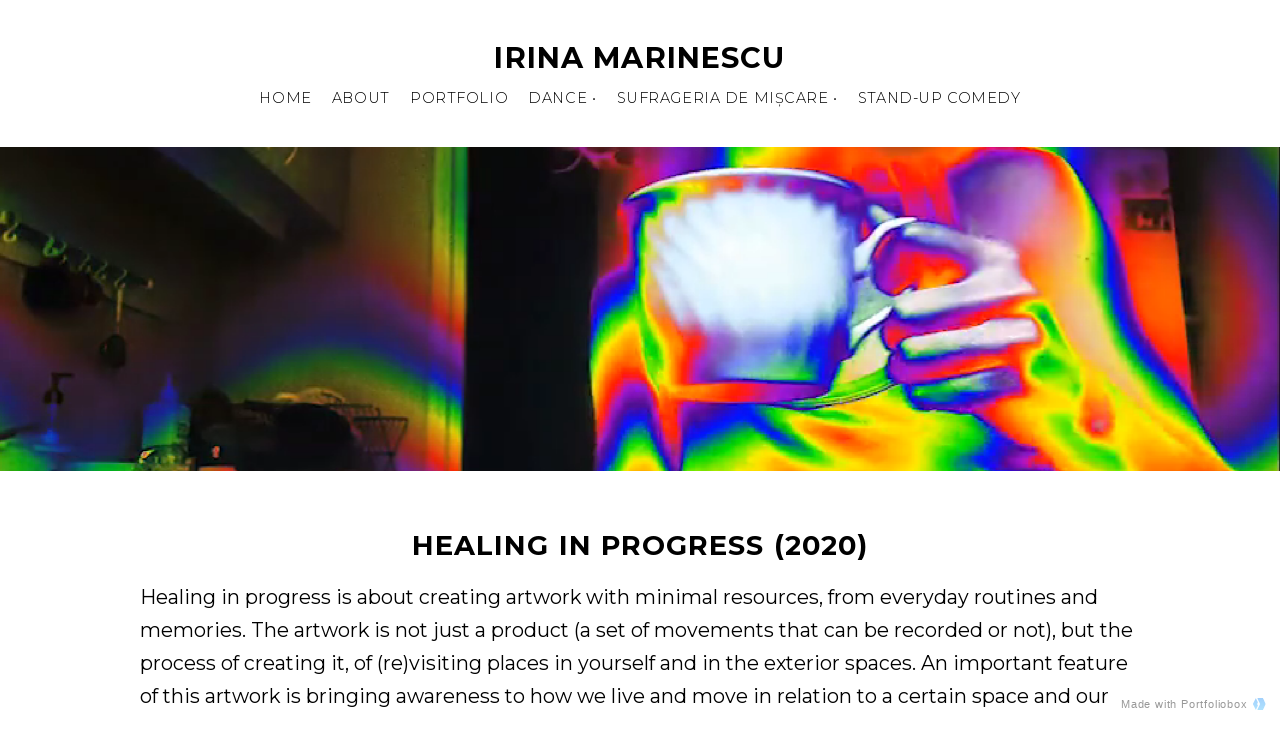

--- FILE ---
content_type: text/html; charset=UTF-8
request_url: https://www.demarinescu.com/2020workhealinginprogress
body_size: 37984
content:
<!doctype html>
<html id="htmlID" lang="en">
<head>
	<meta charset="UTF-8">
	<meta http-equiv="content-type" content="text/html;charset=UTF-8">
	<meta name="viewport" content="width=device-width, initial-scale=1.0">
	<meta name="robots" content="index, follow, noimageai">
	<meta name="generator" content="Portfoliobox">
    

    <title id="seoTitle">demarinescu.com</title>
	<meta id="seoDesc" name="description" content="Movement Artist.Dance Therapist. Cultural Manager. My interests lie at the intersection between art, science, anthropology and therapy">
	<meta id="seoKeywords" name="keywords" content="">
	<link rel="icon" id="seoSiteIcon" href="">
    <link rel='canonical' href='https://www.demarinescu.com/2020workhealinginprogress'>
	<meta id="seoOgTitle" property="og:title" content="demarinescu.com">
	<meta id="seoOgSiteName" property="og:site_name" content="demarinescu.com">
	<meta id="seoOgDesc" property="og:description" content="Movement Artist.Dance Therapist. Cultural Manager. My interests lie at the intersection between art, science, anthropology and therapy">
	<meta id="seoOgImg" property="og:image" content="https://dvqlxo2m2q99q.cloudfront.net/000_clients/3609455/page/head-auto-x2-2a555e.jpg">
	<meta id="seoOgUrl" property="og:url" content="">
	<meta id="seoOgType" property="og:type" content="website" />

	<meta name="twitter:card" content="summary" />
	<meta name="twitter:site" content="" />
	<meta id="seoTwitterTitle" name="twitter:title" content="demarinescu.com" />
	<meta id="seoTwitterDescription" name="twitter:description" content="Movement Artist.Dance Therapist. Cultural Manager. My interests lie at the intersection between art, science, anthropology and therapy">
	<meta id="seoTwitterImg" name="twitter:image" content="https://dvqlxo2m2q99q.cloudfront.net/000_clients/3609455/page/head-auto-x2-2a555e.jpg" />



    <!-- source-css -->
<link rel="stylesheet" href="https://cdn.portfolioboxdns.com/pb4/_output/pb4.out.front.ver.1768465479405.css" />
<!-- /source-css -->

</head>

<body>

<div id="frontApp"
     class="frontApp"
     v-cloak
     :style="'--border-color-var:' + borderColorVar"
     :class="siteState.MobileClasses && siteState.MobileClasses.Gallery && siteState.MobileClasses.Gallery['items-per-row']  ? siteState.MobileClasses.Gallery['items-per-row'] : ''"
>
	<global-styles></global-styles>
	<child-styles></child-styles>
	<link-styles></link-styles>
	<child-link-styles></child-link-styles>
	<global-styles-mobile></global-styles-mobile>
	<mobile-css-styles></mobile-css-styles>
	<customcss-styles></customcss-styles>
	<google-fonts-styles></google-fonts-styles>

	<div class="Page" v-bind:class="{hasLeftMenu : (siteState.MainMenu.MenuType === 'left' && !hideMenu)}">
		<component v-bind:is="siteState.MainMenu.View" v-bind:main-menu="siteState.MainMenu" v-if="!hideMenu"></component>

		<router-view v-on:hidemenu="doHideMenu" v-on:hidefooter="doHideFooter"></router-view>

        <site-footer v-if="siteState.HasFooter && !hideFooter"></site-footer>

		<pb-checkout v-if="checkoutState.showCheckout"></pb-checkout>
		<added-to-cart-popup v-if="checkoutState.showAddedToCart"></added-to-cart-popup>

        <pb-bookingselect v-if="bookingPopUpStore.showBookingPopup"></pb-bookingselect>

		<front-alert-popup v-if="frontAlertData.show" v-on:close="frontAlertData.show = false" v-bind:message="frontAlertData.message"></front-alert-popup>
		<front-confirm-popup v-if="frontConfirmData.show" v-on:close="frontConfirmData.show = false" v-bind:confirm="frontConfirmData.confirm" v-bind:message="frontConfirmData.message"></front-confirm-popup>
		<scheduling-popup-main-view v-if="schedulingState && schedulingState.showPopup" v-on:close="schedulingState.showPopup = false; schedulingState.element = null;"></scheduling-popup-main-view>
		<portfoliobox-link></portfoliobox-link>
		<cookie-message v-if="siteState.EnableCookieMessage === 1"></cookie-message>
		<music-player v-if="musicPlayer.show" :track="musicPlayer.track"></music-player>
	</div>

</div>

<!-- source-js-1 -->
<script src="https://cdn.portfolioboxdns.com/pb4/_output/pb4.out.front1.ver.1768465479405.js"></script>
<!-- /source-js-1 -->

<script>
	window.pbSiteDomain = "portfoliobox.net";
	window.pbSitePath = "view";
	window.countryCode = "en";
</script>

<script>
	window.pb = {
		isAdmin : false
	};

    pages.actions.init.serverPages([{"Guid":"a25218wdkqRmpvSt","SiteId":3609455,"IsStartPage":null,"HideMenu":null,"HideFooter":null,"Url":"\/remember-when","Title":"Remember when..","SeoTitle":null,"SeoDescription":null,"SeoKeywords":null,"ShareImage":null,"CreatedAt":"2025-08-07 17:48:01","Style":null,"UnPublish":null,"Sections":[{"Guid":"e252181GehkPitzR","Idx":0,"SiteId":3609455,"PageGuid":"a25218wdkqRmpvSt","ProductGuid":null,"FooterId":null,"View":"imagetop-temp","ViewType":"Text","ViewId":"imagetop","Style":{"padding-top":"0","padding-bottom":"7vh","padding-left":"0","padding-right":"0"},"Settings":{"animation":""},"ElementsTop":[{"Guid":"j7sw7NHy4AuSslEn","View":"header-view","Content":"Remember when.. (2025)","Style":{"margin-bottom":"0.7em"},"Settings":{"animation":"fade-in"}},{"Guid":"Yn0DDrAiapyaBaGi","View":"longtext-view","Content":"What if you could be allowed to remember only one person, one place, one event and one object? What would those be? Does it pain you to have to make a choice? What else do you remember \u2013 do you remember the way the air felt, the temperature, the sounds or smells, what was on the radio?<br>\nOur age is one of obscene quantities of information, of real time re-writes of history and of multiple realities. One that deals more and more with memories in the technological and virtual appendices (smart phones and digital territories). Sometimes the oppressors are political contexts, often is our faulty biology that leads to reshaping our identity and relationships. Most battles are left unknown and are fought daily.<br><br>For the development of this performance I have been working with the tension between gaining and losing control of one\u2019s territory and space, starting from the body, extending to the world.<br><br>\"Remember when..\" work in progress was presented 19th July 2025 at the end of a 3 weeks residency hosted by Vitlycke Centre for Performing Arts, Sweden, part of the DancEUA residency (artistic resilience through contemporary dance, a project co-funded by the European Union).<br><br>My thanks to Sally O'Neill for the dramaturgic support and to the colleagues with whom I've shared the residency, Anastasia and Bella.<br><br>The development of this performance will be carried out through 2026.<br>\n<br>\n<br>Photo credit: Naomi Pongolini @naomi_images<br>","Style":{"margin-bottom":"1.1em","max-width":"1000px","font-size":"1.36em"},"Settings":{"animation":"fade-in"}}],"ElementsBottom":null,"IsAMove":null,"AMoveBuildHeight":null,"AMoveBuildWidth":null,"ElementsFixed":{"SingleImageBg1":{"Guid":"gr6cwdkVxTqjwOhB","View":"singleimagebg-view","Settings":{"iframe-hide-controls":"1","iframe-auto-play":"1","iframe-mute":"1","iframe-loop":"1","iframe-cover":"1","animation":"fade-in","hover-transition":"none"},"Style":{"background-attachment":"fixed","background-size":"cover","margin-bottom":"4em","height":"45vh"},"Content":{"Src":"https:\/\/dvqlxo2m2q99q.cloudfront.net\/000_clients\/3609455\/page\/naomip-0552-be1f42.jpg","Width":6048,"Height":4032}}},"Title":null},{"Guid":"c25218i6XGYyKRWy","Idx":1,"SiteId":3609455,"PageGuid":"a25218wdkqRmpvSt","ProductGuid":null,"FooterId":null,"View":"threeone-temp","ViewType":"Gallery","ViewId":"threeone","Style":{"padding-top":"7vh","padding-bottom":"7vh","padding-left":"7vw","padding-right":"7vw"},"Settings":{"animation":""},"ElementsTop":[{"Guid":"zTGR69eWBJZpDCxG","View":"longtext-view","Content":"Photo credits Tudor C Popa","Style":{"margin-bottom":"1.1em","max-width":"1200px","text-align":"center"},"Settings":{"animation":"fade-in"}}],"ElementsBottom":null,"IsAMove":null,"AMoveBuildHeight":null,"AMoveBuildWidth":null,"ElementsFixed":{"Items1":{"Guid":"jlaakLQxUrx4EVhz","View":"gallery-view","Settings":{"animation":"fade-in","shadows":"","rounded":"","borders":"","lb-lightbox":"lb1","lb-animation":"fade-in","lb-item-fit":"contain","lb-height":"80%","lb-figcap-position":"lbbottom1","twoone-style":"","hover-transition":"hover-opacity","item-size":"4","item-margin":"2","figcap-position":"bottom1"},"Style":{"margin-top":"3em","margin-bottom":"0em"},"Content":[{"Guid":"M1lMdnTxGdiofSxW","View":"item-view","Style":[],"Content":{"Link":null,"Src":"https:\/\/dvqlxo2m2q99q.cloudfront.net\/000_clients\/3609455\/page\/naomip-0482-9855cd.jpg","Height":4032,"Width":6048,"Alt":"","FigCaptions":[{"Guid":"qMNVl09TRV6s5GY6","View":"captiontitle-view","Content":"","Style":[]},{"Guid":"s6xtAx41EuBIQUXB","View":"captionsubtitle-view","Content":"","Style":[]}],"FileName":"naomip-0482-9855cd.jpg","S3LocationId":0}},{"Guid":"UdkCDWvSkS8RHMfj","View":"item-view","Style":[],"Content":{"Link":null,"Src":"https:\/\/dvqlxo2m2q99q.cloudfront.net\/000_clients\/3609455\/page\/naomip-0498-cc3b45.jpg","Height":3914,"Width":5871,"Alt":"","FigCaptions":[{"Guid":"EsPMT43ACiNpaSLr","View":"captiontitle-view","Content":"","Style":[]},{"Guid":"uOKP3uRuk8JBN5tF","View":"captionsubtitle-view","Content":"","Style":[]}],"FileName":"naomip-0498-cc3b45.jpg","S3LocationId":0}},{"Guid":"GO3DTM97BxKF2or8","View":"item-view","Style":[],"Content":{"Link":null,"Src":"https:\/\/dvqlxo2m2q99q.cloudfront.net\/000_clients\/3609455\/page\/naomip-0510-96a9af.jpg","Height":4032,"Width":6048,"Alt":"","FigCaptions":[{"Guid":"t0DEQJV0dSPW6Zin","View":"captiontitle-view","Content":"","Style":[]},{"Guid":"smXAOPUeBJaXY6Hd","View":"captionsubtitle-view","Content":"","Style":[]}],"FileName":"naomip-0510-96a9af.jpg","S3LocationId":0}},{"Guid":"mwQjM63bNqCmkmEL","View":"item-view","Style":[],"Content":{"Link":null,"Src":"https:\/\/dvqlxo2m2q99q.cloudfront.net\/000_clients\/3609455\/page\/naomip-0511-ebefce.jpg","Height":3889,"Width":5834,"Alt":"","FigCaptions":[{"Guid":"Q7O8jaiDVvK5tqF9","View":"captiontitle-view","Content":"","Style":[]},{"Guid":"ADZ5sudmpJ7IZ9YH","View":"captionsubtitle-view","Content":"","Style":[]}],"FileName":"naomip-0511-ebefce.jpg","S3LocationId":0}},{"Guid":"LHwX1YHHF436pxK4","View":"item-view","Style":[],"Content":{"Link":null,"Src":"https:\/\/dvqlxo2m2q99q.cloudfront.net\/000_clients\/3609455\/page\/naomip-0524-0d2f11.jpg","Height":3908,"Width":5862,"Alt":"","FigCaptions":[{"Guid":"hoX6DTKz8NsoyNhZ","View":"captiontitle-view","Content":"","Style":[]},{"Guid":"rZvTcJlgdcL1E4lm","View":"captionsubtitle-view","Content":"","Style":[]}],"FileName":"naomip-0524-0d2f11.jpg","S3LocationId":0}},{"Guid":"YT15jl5lQr7AubwB","View":"item-view","Style":[],"Content":{"Link":null,"Src":"https:\/\/dvqlxo2m2q99q.cloudfront.net\/000_clients\/3609455\/page\/naomip-0546-b30431.jpg","Height":4032,"Width":6048,"Alt":"","FigCaptions":[{"Guid":"vusMdRzXXNSQi2MW","View":"captiontitle-view","Content":"","Style":[]},{"Guid":"Ia1n5v8GPDhcHuQd","View":"captionsubtitle-view","Content":"","Style":[]}],"FileName":"naomip-0546-b30431.jpg","S3LocationId":0}},{"Guid":"vRawpXr2w8OpUsHj","View":"item-view","Style":[],"Content":{"Link":null,"Src":"https:\/\/dvqlxo2m2q99q.cloudfront.net\/000_clients\/3609455\/page\/naomip-0558-be1f42.jpg","Height":4032,"Width":6048,"Alt":"","FigCaptions":[{"Guid":"pfG7SeCJfsQzuY0g","View":"captiontitle-view","Content":"","Style":[]},{"Guid":"HY5mihBwenLLnVs2","View":"captionsubtitle-view","Content":"","Style":[]}],"FileName":"naomip-0558-be1f42.jpg","S3LocationId":0}}]}},"Title":null}]},{"Guid":"oGLtgauKkZ6t3rpA","SiteId":3609455,"IsStartPage":null,"HideMenu":null,"HideFooter":null,"Url":"\/stand-upcomedy","Title":"Stand-Up Comedy","SeoTitle":null,"SeoDescription":null,"SeoKeywords":null,"ShareImage":null,"CreatedAt":"2024-06-23 12:37:43","Style":null,"UnPublish":null,"Sections":[{"Guid":"gPidRytbEppFVVq6","Idx":0,"SiteId":3609455,"PageGuid":"oGLtgauKkZ6t3rpA","ProductGuid":null,"FooterId":null,"View":"blank-temp","ViewType":"Text","ViewId":"blank","Style":{"padding-top":"0vh","padding-bottom":"0vh","padding-left":"0vw","padding-right":"0vw","justify-content":"center","align-items":"center","min-height":"12vh"},"Settings":{"animation":"","class":""},"ElementsTop":[{"Guid":"HtjG7blZv5uuGfrt","View":"header-view","Content":"STAND UP COMEDY","Style":{"margin-bottom":"0.7em"},"Settings":{"animation":"fade-in"}}],"ElementsBottom":null,"IsAMove":null,"AMoveBuildHeight":null,"AMoveBuildWidth":null,"ElementsFixed":null,"Title":null},{"Guid":"zJgGwQnE5MlO3QIa","Idx":1,"SiteId":3609455,"PageGuid":"oGLtgauKkZ6t3rpA","ProductGuid":null,"FooterId":null,"View":"blank-temp","ViewType":"Text","ViewId":"blank","Style":{"padding-top":"7vh","padding-bottom":"7vh","padding-left":"7%","padding-right":"7%","justify-content":"center","align-items":"center","min-height":"9vh"},"Settings":{"animation":"","class":""},"ElementsTop":[{"Guid":"mFMUjmkcrFCM5rJb","View":"header2-view","Content":"Urm\u0103toarele evenimente","Style":{"margin-bottom":"0.7em","max-width":"900px","text-align":"center","font-size":"1.71em"},"Settings":{"animation":"fade-in"}},{"Guid":"KkXYu81aHxsdQ3zN","View":"longtext-view","Content":"<span style=\"font-weight: bold;\">Spectacole<\/span><br><br><br>\u23f0 <span style=\"font-weight: bold;\">13 ianuarie Open Mic - Fail Moments&nbsp;<\/span>\/ <span style=\"font-weight: bold;\">19.30<\/span>, acces de la 19.00 \/@ <span style=\"font-weight: bold;\">Bucure\u0219ti<\/span> -<span style=\"font-weight: bold;\"> Cafeneaua Veche 9<\/span> - Str. Covaci nr.16\ud83c\udf7f Bilete:&nbsp;<br><a href=\"https:\/\/www.iabilet.ro\/bilete-open-mic-fail-moments-mcs-irina-razvan-120966\/\" target=\"_blank\">https:\/\/www.iabilet.ro\/bilete-open-mic-fail-moments-mcs-irina-razvan-120966\/&nbsp;<\/a><br><br>\u23f0 <span style=\"font-weight: bold;\">30 ianuarie<\/span>&nbsp;\/&nbsp; <span style=\"font-weight: bold;\">20.00<\/span>, acces de la 19.30 \/@<span style=\"font-weight: bold;\">&nbsp;Bucure\u0219ti - Cafeneaua Veche 9 <\/span>- Str. Covaci nr.16\ud83c\udf7f Bilete:&nbsp;<br><a href=\"https:\/\/www.iabilet.ro\/bilete-stand-up-comedy-cu-marinescu-firan-nica-banuta-121116\/\" target=\"_blank\">https:\/\/www.iabilet.ro\/bilete-stand-up-comedy-cu-marinescu-firan-nica-banuta-121116\/<\/a><br><br>\u23f0 <span style=\"font-weight: bold;\">17 februarie <\/span>\/ <span style=\"font-weight: bold;\">19.30<\/span>&nbsp;, acces de la 18.30 \/ <span style=\"font-weight: bold;\">Mar\u021bea la Mi\u0219to<\/span> @ <span style=\"font-weight: bold;\">The Fool <\/span>\ud83c\udf7f Bilete:<br>&nbsp;<a href=\"https:\/\/m.iabilet.ro\/bilete-the-fool-martea-la-misto-cu-irina-marinescu-kiara-firan-iulia-nica-larisa-banuta-si-claudia-amuzica-121071\/\" target=\"_blank\">https:\/\/m.iabilet.ro\/bilete-the-fool-martea-la-misto-cu-irina-marinescu-kiara-firan-iulia-nica-larisa-banuta-si-claudia-amuzica-121071\/<\/a><br><br>\u23f0 <span style=\"font-weight: bold;\">8 martie<\/span>&nbsp;- <span style=\"font-weight: bold; font-style: italic;\">Cliteratur\u0103 - one woman show<\/span> \/ 18.00, acces de la 17.30 \/@ <span style=\"font-weight: bold;\">Bucure\u0219ti - Cafeneaua Veche 9<\/span> - Str. Covaci nr.16\ud83c\udf7f Bilete:&nbsp;<br>..\u00een cur\u00e2nd<br><br><span style=\"font-weight: bold;\">Evenimente trecute:<br><\/span><br>\u23f0 20 decembrie \/  20.00, acces de la 19.30 \/@ Bucure\u0219ti - Cafeneaua Veche 9 - Str. Covaci nr.16\ud83c\udf7f Bilete:&nbsp;<br>https:\/\/www.iabilet.ro\/bilete-stand-up-comedy-cu-marinescu-firan-nica-banuta-119768\/<br><br>\u23f0 15 noiembrie \/ 19.30, acces de la 19.00\/ @ Bucure\u0219ti - Cafeneaua Veche 9 - Str. Covaci nr.16  \ud83c\udf7f Bilete:&nbsp;<br>https:\/\/www.iabilet.ro\/bilete-open-mic-comediante-mcs-irina-razvan-118745\/<br><br>\u23f0 30 noiembrie \/ 19.00, acces de la 18.00 \/ @ Bra\u0219ov - Motor Pub - Str. Alexandru Vlahu\u021b\u0103 nr. 2 \ud83c\udf7f Bilete:&nbsp;<br>https:\/\/www.iabilet.ro\/bilete-brasov-stand-up-comedy-cu-marinescu-firan-nica-banuta-118991\/<br><br>\u23f0 15 noiembrie \/ 20.00, acces de la 19.30 \/ @ Bucure\u0219ti - Cafeneaua Veche 9 - Str. Covaci nr.16\ud83c\udf7f Bilete:&nbsp;<br>https:\/\/www.iabilet.ro\/bilete-stand-up-comedy-cu-irina-calin-dima-si-adelina-118400\/<br><br>\u23f0 31 octombrie \/ 20.00, acces de la 19.30 \/ @ Bucure\u0219ti - Cafeneaua Veche 9 - Str. Covaci nr.16\ud83c\udf7f Bilete:&nbsp;<br>https:\/\/www.iabilet.ro\/bilete-stand-up-comedy-de-halloween-cu-marinescu-firan-nica-banuta-117269\/<br><br>\u23f0 21 septembrie \/ 21.30, acces de la 21.00 \/ @ Craiova - Fado Irish Pub \ud83c\udf7f Bilete:&nbsp;<br>https:\/\/m.iabilet.ro\/bilete-craiova-stand-up-comedy-restante-la-ras-115413\/<br><br>\u23f0 17 iunie\/ 19.30, acces de la 19.00 \/ @ The Fool \ud83c\udf7f Bilete:&nbsp;<br>https:\/\/bilete.thefool.ro\/bilete-the-fool-martea-la-misto-cu-irina-marinescu-iulia-nica-larisa-banuta-lidia-borlean-si-georgiana-anghel-112513\/&nbsp;<br><br>\u23f0 27 iunie\/ 20.00, acces de la 19.00 \/ @ Lloyds Comedy Club \ud83c\udf7f Bilete:&nbsp;<br>https:\/\/www.iabilet.ro\/bilete-stand-up-comedy-cu-adelina-irina-georgiana-kiara-iulia-lidia-112724\/<br><br>\u23f0 7 iunie\/ 20.00, acces de la 20.00 \/ @ Lloyds Comedy Pub \ud83c\udf7f Bilete: https:\/\/www.iabilet.ro\/bilete-stand-up-comedy-cu-adelina-georgiana-larisa-iulia-irina-kiara-112225\/<br>\u23f0 14 mai\/ 20.00, acces de la 18.30 \/ @ Lloyds Comedy Pub \ud83c\udf7f Bilete: https:\/\/bilete.lloydscomedypub.ro\/bilete-stand-up-comedy-cu-adelina-georgiana-larisa-irina-iulia-111466\/ \n<br><br>\u23f0 1 aprilie \/ 19.30 \/&nbsp;<a href=\"https:\/\/www.facebook.com\/thefoolclub\" target=\"_blank\" style=\"\">@ The Fool&nbsp;<\/a>\ud83c\udf7f Bilete:&nbsp;<a href=\"https:\/\/bilete.thefool.ro\/bilete-the-fool-martea-la-misto-cu-irina-marinescu-kiara-firan-iulia-nica-adelina-toma-si-georgiana-anghel-109866\/ \" target=\"_blank\" style=\"\">https:\/\/bilete.thefool.ro\/bilete-the-fool-martea-la-misto-cu-irina-marinescu-kiara-firan-iulia-nica-adelina-toma-si-georgiana-anghel-109866\/&nbsp;<\/a>","Style":{"margin-bottom":"1.1em","max-width":"900px","text-align":"left","font-size":"1.01em"},"Settings":{"animation":"fade-in"}}],"ElementsBottom":null,"IsAMove":null,"AMoveBuildHeight":null,"AMoveBuildWidth":null,"ElementsFixed":null,"Title":null},{"Guid":"lDXtP7MEe1x5cIag","Idx":2,"SiteId":3609455,"PageGuid":"oGLtgauKkZ6t3rpA","ProductGuid":null,"FooterId":null,"View":"halfscreen-temp","ViewType":"Text","ViewId":"halfscreen","Style":{"padding-top":"0","padding-bottom":"0","padding-left":"0","padding-right":"0","min-height":"100vh"},"Settings":{"animation":"","class":""},"ElementsTop":[{"Guid":"jJCevCB9TrkqLgsx","View":"header2-view","Content":"De ce fac stand-up comedy? ","Style":{"margin-bottom":"0.7em","font-size":"1.86em"},"Settings":{"animation":"fade-in"}},{"Guid":"rsmAxECqFB2lLu90","View":"longtext-view","Content":"<h2 class=\"Header2\"><\/h2>Am urcat prima dat\u0103 pe scen\u0103 la un open mike \u00een 2019, cu doar un an \u00eenainte de pandemie. Singurele mele referin\u021be pentru stand-up comedy erau George Carlin, Monty Python, ceva Louis C. K. Nu m\u0103 interesa \u0219i nu urm\u0103risem nimic din ce se f\u0103cea \u00een \u021bar\u0103, probabil \u0219i pentru c\u0103 la un moment dat ni\u0219te prieteni m-au dus s\u0103 v\u0103d stand-up \u00eentr-un local - un tip care \u00eenjura mult \u0219i nu era amuzant. Ceea ce m-a motivat s\u0103 caut cluburile de comedie a fost documentarul \u201eLarry Charles\u2019 Dangerous World of Comedy\u201d, al\u0103turi de seria \u201eThis is not happening - Comedy Central\u201d, care m-au f\u0103cut s\u0103 fiu curioas\u0103 \u0219i s\u0103 vreau s\u0103 \u00eencerc s\u0103 fac stand-up.<br><br>Mi-a pl\u0103cut la nebunie prima experien\u021b\u0103, m-am \u00eentors acas\u0103 \u0219i am scris p\u00e2n\u0103 la 3 diminea\u021ba diferite poante, premize, m-am sim\u021bit super inspirat\u0103. Ce m-a motivat s\u0103 continui au fost provocarea de a transforma cele mai negre clipe \u00een momente de r\u00e2s, faptul c\u0103 am vrut s\u0103 nu m\u0103 mai iau at\u00e2t de \u00een serios \u0219i pentru c\u0103 nu m\u0103 sim\u021beam reprezentat\u0103 de pove\u0219tile pe care le-am auzit pe scen\u0103.<br><br>\u00cenc\u0103 am emo\u021bii mari c\u00e2nd urc pe scen\u0103. \u00cemi place s\u0103 m\u0103 joc cu felul \u00een care pot fi spuse lucruri grele \u0219i reac\u021bia oamenilor la ele \u0219i, cel mai important, \u00eemi place faptul c\u0103 putem face mi\u0219to, cu to\u021bii, de via\u021b\u0103. Pentru c\u0103 via\u021ba face mereu mi\u0219to de noi.<br>","Style":{"margin-bottom":"1.1em","text-align":"left","align-self":"flex-start"},"Settings":{"animation":"fade-in"}}],"ElementsBottom":null,"IsAMove":null,"AMoveBuildHeight":null,"AMoveBuildWidth":null,"ElementsFixed":{"SingleImageBg1":{"Guid":"CLpU5RTfNpMkEPXn","View":"singleimagebg-view","Settings":{"iframe-hide-controls":"1","iframe-auto-play":"1","iframe-mute":"1","iframe-loop":"1","iframe-cover":"1","animation":"fade-in","hover-transition":"none"},"Style":{"background-attachment":"initial","background-size":"cover"},"Content":{"Src":"https:\/\/dvqlxo2m2q99q.cloudfront.net\/000_clients\/3609455\/page\/photo-credit--998502.png","Width":2000,"Height":1333}}},"Title":null},{"Guid":"QG4fPMBYgzfKlzIO","Idx":3,"SiteId":3609455,"PageGuid":"oGLtgauKkZ6t3rpA","ProductGuid":null,"FooterId":null,"View":"blank-temp","ViewType":"Text","ViewId":"blank","Style":{"padding-top":"7vh","padding-bottom":"7vh","padding-left":"7vw","padding-right":"7vw","justify-content":"center","align-items":"center","min-height":"60vh"},"Settings":{"animation":"","class":""},"ElementsTop":[{"Guid":"Meh4kmlFiq0aAHXC","View":"header-view","Content":"Why do I do stand-up comedy?","Style":{"margin-bottom":"0.7em","text-transform":"capitalize"},"Settings":{"animation":"fade-in"}},{"Guid":"XvKCdgizNHk4Kb02","View":"longtext-view","Content":"I first went up on stage at an open mike in 2019, just one year before the pandemic. My only references for stand-up comedy were George Carlin, Monty Python, some Louis C. K. I wasn\u2019t interested in and I hadn\u2019t watched anything that was being made locally, probably because, at some point, some friends took me to see stand-up in a bar - a guy that swore a lot and who wasn\u2019t funny.&nbsp;<br><br>What motivated me to look for the comedy clubs was the \u201eLarry Charles\u2019 Dangerous World of Comedy\u201d documentary, together with the \u201eThis is not happening - Comedy Central\u201d series, which made me curious about and made me want to try to do stand-up.<br><br>I loved my first experience, I got back home and wrote different jokes and premises until 3 a.m., I felt really inspired. What motivated me to go on was the challenge to transform my worst moments into moments of laughter, the fact that I wanted not to take myself so seriously, and because I didn't feel represented by the stories that I heard on stage.<br><br>I still get very nervous when I go up on stage. I like playing with the way sensitive things can be said and with people\u2019s reaction to that, and, most importantly, I like that we can all make fun of life. Life certainly makes fun of us.<br>","Style":{"margin-bottom":"1.1em","max-width":"1000px","text-align":"left"},"Settings":{"animation":"fade-in"}}],"ElementsBottom":null,"IsAMove":null,"AMoveBuildHeight":null,"AMoveBuildWidth":null,"ElementsFixed":null,"Title":null},{"Guid":"vkBXwAcr6Wg6CYWC","Idx":4,"SiteId":3609455,"PageGuid":"oGLtgauKkZ6t3rpA","ProductGuid":null,"FooterId":null,"View":"blank-temp","ViewType":"Text","ViewId":"blank","Style":{"padding-top":"0vh","padding-bottom":"0vh","padding-left":"0vw","padding-right":"0vw","justify-content":"center","align-items":"center","min-height":"0vh"},"Settings":{"animation":"","class":""},"ElementsTop":[{"Guid":"f6DFvjZGHylmng90","View":"longtext-view","Content":"<h3 class=\"Header3\"><a href=\"https:\/\/www.tiktok.com\/@demarinescu\" target=\"_blank\">Canalul de TikTok<\/a><\/h3>","Style":{"margin-bottom":"1.1em","max-width":"1000px","text-align":"center"},"Settings":{"animation":"fade-in"}}],"ElementsBottom":null,"IsAMove":null,"AMoveBuildHeight":null,"AMoveBuildWidth":null,"ElementsFixed":null,"Title":null},{"Guid":"oopMkZ7Gkh3vD2FF","Idx":5,"SiteId":3609455,"PageGuid":"oGLtgauKkZ6t3rpA","ProductGuid":null,"FooterId":null,"View":"twoone-temp","ViewType":"Gallery","ViewId":"twoone","Style":{"padding-top":"7vh","padding-bottom":"7vh","padding-left":"7vw","padding-right":"7vw","justify-content":"center","align-items":"center"},"Settings":{"animation":"","class":""},"ElementsTop":[],"ElementsBottom":[],"IsAMove":null,"AMoveBuildHeight":null,"AMoveBuildWidth":null,"ElementsFixed":{"Items1":{"Guid":"PjxeNWyD1KJB8bH3","View":"gallery-view","Settings":{"animation":"fade-in","shadows":"","rounded":"","borders":"","lb-lightbox":"lb1","lb-animation":"fade-in","lb-item-fit":"contain","lb-height":"80%","lb-figcap-position":"lbbottom2","twoone-style":"","hover-transition":"hover-opacity","item-size":"3","item-margin":"2","figcap-position":"cover1"},"Style":{"margin-top":"3em","margin-bottom":"0em"},"Content":[{"Guid":"rtn4Wq1GWTn06ZtI","View":"item-view","Style":[],"Content":{"Link":null,"Src":"https:\/\/dvqlxo2m2q99q.cloudfront.net\/000_clients\/3609455\/page\/foto-primul-open-mike-1f91ea.png","Height":1080,"Width":1080,"Alt":"","FigCaptions":[{"Guid":"qrMlx0qZbwb0AGtE","View":"captiontitle-view","Content":"","Style":[]},{"Guid":"tJPnseS1Jg4AWapb","View":"captionsubtitle-view","Content":"","Style":[]}],"FileName":"foto-primul-open-mike-1f91ea.png","S3LocationId":0}},{"Guid":"PmuyoNlhWtXhIKEW","View":"item-view","Style":[],"Content":{"Link":null,"Src":"https:\/\/dvqlxo2m2q99q.cloudfront.net\/000_clients\/3609455\/page\/whatsapp-image-2025-05-15-at-153439-e29a92.jpg","Height":2048,"Width":1536,"Alt":"foto credit Andra Iftimia","FigCaptions":[{"Guid":"d0zeFg67Whm7bwox","View":"captiontitle-view","Content":"","Style":[]},{"Guid":"wNHaSYji9CM1g9IG","View":"captionsubtitle-view","Content":"","Style":[]}],"FileName":"whatsapp-image-2025-05-15-at-153439-e29a92.jpg","S3LocationId":0}},{"Guid":"JJRxTnJgW8CSSOvK","View":"item-view","Style":[],"Content":{"Link":null,"Src":"https:\/\/dvqlxo2m2q99q.cloudfront.net\/000_clients\/3609455\/page\/dsc07984-3b3e4b.jpg","Height":3936,"Width":2624,"Alt":"foto credit Bogdan T\u0103taru","FigCaptions":[{"Guid":"F2MKOGbb9e6y711r","View":"captiontitle-view","Content":"foto credit Bogdan T\u0103taru","Style":[]},{"Guid":"mwm9UaVNr23Py2bU","View":"captionsubtitle-view","Content":"","Style":[]}],"FileName":"dsc07984-3b3e4b.jpg","S3LocationId":0}}]}},"Title":null}]},{"Guid":"UStaXRhk9apEQrtf","SiteId":3609455,"IsStartPage":null,"HideMenu":null,"HideFooter":null,"Url":"\/desprerecuperaredupburn-out","Title":"Despre Recuperare dup\u0103 burn-out","SeoTitle":null,"SeoDescription":null,"SeoKeywords":null,"ShareImage":null,"CreatedAt":"2023-09-23 17:27:58","Style":null,"UnPublish":null,"Sections":[{"Guid":"VaVBJ5kcRGgR0jUR","Idx":0,"SiteId":3609455,"PageGuid":"UStaXRhk9apEQrtf","ProductGuid":null,"FooterId":null,"View":"halfscreen-temp","ViewType":"Text","ViewId":"halfscreen2","Style":{"padding-top":"4vh","padding-bottom":"4vh","padding-left":"3vw","padding-right":"3vw","min-height":"100vh"},"Settings":{"animation":"","class":"halfscreen2Left"},"ElementsTop":[{"Guid":"MKkp9MCsVucM48Nb","View":"longtext-view","Content":"\u201dMic feedback cu surprize mari. Am tr\u0103it \u0219i sim\u021bit la atelier una din cele mai relaxante \u201c\u00eenc\u0103lziri\u201d, de care avea nevoie mintea mea de mam\u0103 cu bebelu\u0219 de 1 an. Cum s\u0103 descriu c\u00e2t mai viu ce bine a fost? Mi-a\u0219 dori s\u0103 \u00eenregistrez \u00eenc\u0103lzirea \u0219i relaxarea \u0219i sa le ascult \u00eenainte de somn. Apoi, dup\u0103 conectarea cu corpul sau, \u00een cazul meu, cu nesomnul meu, a urmat o incursiune prin ce face corpul meu drag c\u00e2nd e \u00een burn-out. Pentru c\u0103 \u0219i mamicia poate da burn out. \u0218i \u00een timp ce radeam ca de la job pot s\u0103 demisionezi, dar de la \u201cm\u0103micie\u201dnu, am realizat c\u0103 aliatul este corpul meu \u00een povestea asta \u0219i o m\u00e2ng\u00e2iere, o \u00eentindere de coloan\u0103, o \u00eent\u00e2lnire cu un om care \u00eemi place (Irina) pot aduce 3 ore de sim\u021bit bine. Cum spuneam la \u00eenceputul \u00eent\u00e2lnirii \u201cCaut noi moduri de a-mi asculta corpul\u201d\r<br><br>Ce \u201cface\u201d dansul pentru burn out? Te scoate din minte \u0219i te aseaz\u0103 pu\u021bin cate pu\u021bin \u00een corp. Acolo am stat \u0219i eu cu Irina \u0219i cu nevoia de mi\u0219care cu bl\u00e2nde\u021be. (Oana)\r<br><br>","Style":{"margin-bottom":"1.1em","font-size":"1.6em","text-align":"center"},"Settings":{"animation":"fade-in"}},{"Guid":"QTGRxTCKsP9rNQIW","View":"shorttext-view","Style":[],"Content":"Photo credit Gabriel Coarn\u0103","Settings":{"animation":"fade-in"}}],"ElementsBottom":null,"IsAMove":null,"AMoveBuildHeight":null,"AMoveBuildWidth":null,"ElementsFixed":{"SingleImageBg1":{"Guid":"dspnrijJUEKdf3I","View":"singleimagebg-view","Settings":{"iframe-hide-controls":"1","iframe-auto-play":"1","iframe-mute":"1","iframe-loop":"1","iframe-cover":"1","animation":"fade-in","hover-transition":"none"},"Style":{"background-attachment":"initial","background-size":"cover"},"Content":{"Src":"https:\/\/dvqlxo2m2q99q.cloudfront.net\/000_clients\/3609455\/page\/pt-recuperare-dupa-burn-ph-gabriel-coarn-412bc5.jpg","Width":2613,"Height":3266}}},"Title":null}]},{"Guid":"bF7OvU4J8sP3b0wX","SiteId":3609455,"IsStartPage":null,"HideMenu":null,"HideFooter":null,"Url":"\/despreatelieruldedansterapie-corpuldeclinatlafeminin","Title":"Despre Atelierul de dans terapie - Corpul. Declinat la Feminin","SeoTitle":null,"SeoDescription":null,"SeoKeywords":null,"ShareImage":null,"CreatedAt":"2023-09-23 17:26:13","Style":null,"UnPublish":null,"Sections":[{"Guid":"MIBINB5eBLHclLpE","Idx":0,"SiteId":3609455,"PageGuid":"bF7OvU4J8sP3b0wX","ProductGuid":null,"FooterId":null,"View":"halfscreen-temp","ViewType":"Text","ViewId":"halfscreen2","Style":{"padding-top":"4vh","padding-bottom":"4vh","padding-left":"3vw","padding-right":"3vw","min-height":"100vh"},"Settings":{"animation":"","class":"halfscreen2Left"},"ElementsTop":[{"Guid":"QFl7sQMYSN9kh1yh","View":"longtext-view","Content":"\u201dA fost o experien\u021ba pl\u0103cut\u0103 \u0219i a deschis \u00een mine dorin\u021ba de a m\u0103 cerceta \u0219i de a m\u0103 cunoa\u0219te mai bine\u201d. (Alexandra)<br>","Style":{"margin-bottom":"1.1em","font-size":"1.6em","text-align":"center"},"Settings":{"animation":"fade-in"}},{"Guid":"SwMm2Pyp714cbJ1R","View":"shorttext-view","Style":[],"Content":"Photo credit Petru Cojocaru","Settings":{"animation":"fade-in"}}],"ElementsBottom":null,"IsAMove":null,"AMoveBuildHeight":null,"AMoveBuildWidth":null,"ElementsFixed":{"SingleImageBg1":{"Guid":"oytxGXqBkzIjGvRI","View":"singleimagebg-view","Settings":{"iframe-hide-controls":"1","iframe-auto-play":"1","iframe-mute":"1","iframe-loop":"1","iframe-cover":"1","animation":"fade-in","hover-transition":"none"},"Style":{"background-attachment":"initial","background-size":"cover"},"Content":{"Src":"https:\/\/dvqlxo2m2q99q.cloudfront.net\/000_clients\/3609455\/page\/dans-pe-sunete-urbane-23-4f85ff.jpg","Width":5472,"Height":3648}}},"Title":null},{"Guid":"r4r7KdKmQu8FlmrY","Idx":1,"SiteId":3609455,"PageGuid":"bF7OvU4J8sP3b0wX","ProductGuid":null,"FooterId":null,"View":"halfscreen-temp","ViewType":"Text","ViewId":"halfscreenright2","Style":{"padding-top":"4vh","padding-bottom":"4vh","padding-left":"3vw","padding-right":"3vw","min-height":"100vh"},"Settings":{"animation":"","class":"halfscreenRight halfscreen2Right"},"ElementsTop":[{"Guid":"X7B1QNCSQL1vHUaq","View":"longtext-view","Content":"\"Nu aveam nici o asteptare concreta de la acest atelier. \u0218tiind c\u0103 Irina face lucruri tare interesante am avut \u00eencredere c\u0103 va fi o experien\u021b\u0103 pl\u0103cut\u0103. \n<br>Am fost surprins\u0103 s\u0103 descop\u0103r c\u00e2t de greu \u00eemi este s\u0103 m\u0103 mi\u0219c liber, s\u0103 ies din ni\u0219te mi\u0219c\u0103ri repetitive \u0219i s\u0103 testez toate posibilit\u0103\u021bile dar \u0219i limitele corpului meu. Atelierul a fost o experien\u021b\u0103 care m-a ajutat sa ies din mintea mea, s\u0103 \u00eemi extind con\u0219tiin\u021ba \u00een \u00eentreg corpul \u0219i s\u0103 \u00eencerc sa fiu prezenta \u0219i creativa \u00een felul \u00een care m\u0103 mi\u0219c. Iar cel mai important a fost sa \u00een\u021beleg ca a fi feminin\u0103 pentru mine \u00eenseamn\u0103 sa explorez ce este autentic \u00een mine, dincolo de forma mea obi\u0219nuit\u0103 de expresie care este optimizat\u0103 pentru ob\u021binerea unor rezultate. \n<br><br>Multumesc Irina, \u021bie \u0219i celorlalte femei prezente. \" (Ana)<br>","Style":{"margin-bottom":"1.1em","font-size":"1.6em","text-align":"center"},"Settings":{"animation":"fade-in"}},{"Guid":"rPTiqk1RIF8PTJ3C","View":"shorttext-view","Style":[],"Content":"Photo credit Petru Cojocaru","Settings":{"animation":"fade-in"}}],"ElementsBottom":null,"IsAMove":null,"AMoveBuildHeight":null,"AMoveBuildWidth":null,"ElementsFixed":{"SingleImageBg1":{"Guid":"g96q8KHrX9VSImP2","View":"singleimagebg-view","Settings":{"iframe-hide-controls":"1","iframe-auto-play":"1","iframe-mute":"1","iframe-loop":"1","iframe-cover":"1","animation":"fade-in","hover-transition":"none"},"Style":{"background-attachment":"initial","background-size":"cover"},"Content":{"Src":"https:\/\/dvqlxo2m2q99q.cloudfront.net\/000_clients\/3609455\/page\/dans-petru-cojocaru-7794c0.jpg","Width":5240,"Height":3493}}},"Title":null},{"Guid":"pGkMfSVI5aQY87O","Idx":2,"SiteId":3609455,"PageGuid":"bF7OvU4J8sP3b0wX","ProductGuid":null,"FooterId":null,"View":"halfscreen-temp","ViewType":"Text","ViewId":"halfscreen2","Style":{"padding-top":"4vh","padding-bottom":"4vh","padding-left":"3vw","padding-right":"3vw","min-height":"100vh"},"Settings":{"animation":"","class":"halfscreen2Left"},"ElementsTop":[{"Guid":"gdecXlKO3F3OEqi9","View":"longtext-view","Content":"\u00cen cazul meu, atelierul a jucat un rol pozitiv \u00een con\u0219tientizarea diversit\u0103\u021bii feminine, a accept\u0103rii de sine \u0219i de asemenea, a accept\u0103rii bagajului familial pe care \u00eel colect\u0103m \u0219i transport\u0103m, con\u0219tient sau nu.\n<br>\u00cencep tot mai mult s\u0103 m\u0103 conectez cu corpul meu, s\u0103 \u00een\u021beleg ce nevoi are \u0219i pe c\u00e2t posibil, s\u0103 i le ofer. Se simte bine s\u0103 \u00ee\u021bi oferi grija \u0219i iubirea meritat\u0103.<br>\n<br>Recomand acest atelier oric\u0103rei femei. Este un prilej minunat de a te conecta cu alte perspective, de a con\u0219tientiza unele moduri de g\u00e2ndire care nu \u00ee\u021bi mai sunt de folos \u0219i de a-\u021bi accepta feminitatea, orice ar \u00eensemna ea \u00een cazul t\u0103u.<br>\n<br>Ofer\u0103-\u021bi timp calitativ cu tine, Irina este un ghid minunat spre a te descoperi. Cu aten\u021bie \u0219i d\u0103ruire, a preg\u0103tit acest context pentru ca tu s\u0103 po\u021bi lua parte la un eveniment de celebrare al multitudinii de roluri pe care femeile le joac\u0103 \u00een societatea de azi. (Andreea)&nbsp;<br>","Style":{"margin-bottom":"1.1em","font-size":"1.6em","text-align":"center"},"Settings":{"animation":"fade-in"}},{"Guid":"IOD2IZDJSonaZeza","View":"shorttext-view","Style":[],"Content":"Photo credit Gabriel Coarna","Settings":{"animation":"fade-in"}}],"ElementsBottom":null,"IsAMove":null,"AMoveBuildHeight":null,"AMoveBuildWidth":null,"ElementsFixed":{"SingleImageBg1":{"Guid":"uFwSaBhyXp1GiqQi","View":"singleimagebg-view","Settings":{"iframe-hide-controls":"1","iframe-auto-play":"1","iframe-mute":"1","iframe-loop":"1","iframe-cover":"1","animation":"fade-in","hover-transition":"none"},"Style":{"background-attachment":"initial","background-size":"cover"},"Content":{"Src":"https:\/\/dvqlxo2m2q99q.cloudfront.net\/000_clients\/3609455\/page\/imresizer-1695490877479-40c849.jpg","Width":2781,"Height":3476}}},"Title":null}]},{"Guid":"ClJtjU3NeqJ4EjiG","SiteId":3609455,"IsStartPage":null,"HideMenu":null,"HideFooter":null,"Url":"\/despreateliereleunshamedancedanspesuneteurbane","Title":"Despre atelierele UnShame Dance & Dans pe sunete urbane","SeoTitle":null,"SeoDescription":null,"SeoKeywords":null,"ShareImage":null,"CreatedAt":"2023-09-23 17:22:35","Style":null,"UnPublish":null,"Sections":[{"Guid":"sUP8jyKzLMeceXFu","Idx":0,"SiteId":3609455,"PageGuid":"ClJtjU3NeqJ4EjiG","ProductGuid":null,"FooterId":null,"View":"halfscreen-temp","ViewType":"Text","ViewId":"halfscreen2","Style":{"padding-top":"4vh","padding-bottom":"4vh","padding-left":"3vw","padding-right":"3vw","min-height":"100vh"},"Settings":{"animation":"","class":"halfscreen2Left"},"ElementsTop":[{"Guid":"cDSQATKgeVa3JA33","View":"longtext-view","Content":"Dac\u0103 dis-de-diminea\u021b\u0103 ai noroc s\u0103 fii ghidat de Irina de Marinescu \u00eentr-o c\u0103l\u0103torie \u00een care descoperi cum sunetele \u0219i mi\u0219carea ora\u0219ului se pot armoniza, totul devine muzica urban\u0103. \u0218i a\u0219a putem s\u0103 \u00eenv\u0103\u021b\u0103m s\u0103 dans\u0103m cu z\u00e2mbetul pe buze, fie c\u0103 travers\u0103m strazi sau c\u0103 zburdam purta\u021bi de clopote pe o alee pustie. (Alisa)<br>","Style":{"margin-bottom":"1.1em","font-size":"1.6em","text-align":"center"},"Settings":{"animation":"fade-in"}},{"Guid":"W7ussyR4DVJD9Ba4","View":"shorttext-view","Style":[],"Content":"Photo credit Stefan Marinescu","Settings":{"animation":"fade-in"}}],"ElementsBottom":null,"IsAMove":null,"AMoveBuildHeight":null,"AMoveBuildWidth":null,"ElementsFixed":{"SingleImageBg1":{"Guid":"OCT3YnBcvwrOpj1X","View":"singleimagebg-view","Settings":{"iframe-hide-controls":"1","iframe-auto-play":"1","iframe-mute":"1","iframe-loop":"1","iframe-cover":"1","animation":"fade-in","hover-transition":"none"},"Style":{"background-attachment":"initial","background-size":"cover"},"Content":{"Src":"https:\/\/dvqlxo2m2q99q.cloudfront.net\/000_clients\/3609455\/page\/wksessions-credit-stefan-marinescu-6125-43a571.jpg","Width":8256,"Height":5504}}},"Title":null},{"Guid":"Of3Qi0u8uQbKEJBW","Idx":1,"SiteId":3609455,"PageGuid":"ClJtjU3NeqJ4EjiG","ProductGuid":null,"FooterId":null,"View":"halfscreen-temp","ViewType":"Text","ViewId":"halfscreenright2","Style":{"padding-top":"4vh","padding-bottom":"4vh","padding-left":"3vw","padding-right":"3vw","min-height":"100vh"},"Settings":{"animation":"","class":"halfscreenRight halfscreen2Right"},"ElementsTop":[{"Guid":"NcPtFPpEcGFjCZjU","View":"longtext-view","Content":"&nbsp;\u00cen seara aceasta mi-am dat rendez-vous cu dansul la Sambodhi Yoga Studio (nu la du\u0219\ud83d\ude06). Irina a sim\u021bit c\u00e2t de mult mi-a lipsit \u0219i mi-a scris. Ce am f\u0103cut mai exact, a fost s\u0103 ne conect\u0103m cu corpul nostru, s\u0103 ne mi\u0219c\u0103m \u00een sala de dans precum fluidele, s\u0103 \u00eencerc\u0103m s\u0103 umplem spa\u021biul din jur cu m\u00e2inile \u0219i picioarele ca \u0219i cum am \u00eentinde un material textil, s\u0103 ne amintim primele mi\u0219c\u0103ri pe care le-am f\u0103cut ca bebelu\u0219i \u0219i de care am uitat, s\u0103 ne topim pe podea \u0219i s\u0103 ne ridic\u0103m \u00een cel mai gentil mod, s\u0103 ne accept\u0103m \u0219i iubim corpurile \u0219i s\u0103 le fim recunosc\u0103tori pentru c\u0103 ne sus\u021bin \u00een tot ceea ce facem zilnic.<br><br>La final m-am sim\u021bit c\u0103 sunt un fulg care merge pe nori (\u00een seara asta ploio\u0219i\ud83d\ude0a). \n<br><br>Hai \u0219i tu pe nori\u0219ori! (Cristiana)<br>","Style":{"margin-bottom":"1.1em","font-size":"1.6em","text-align":"center"},"Settings":{"animation":"fade-in"}},{"Guid":"rGibNvDnEPe1kiPQ","View":"shorttext-view","Style":[],"Content":"Photo credit Petru Cojocaru","Settings":{"animation":"fade-in"}}],"ElementsBottom":null,"IsAMove":null,"AMoveBuildHeight":null,"AMoveBuildWidth":null,"ElementsFixed":{"SingleImageBg1":{"Guid":"kJ7eWabmgqXqAVq4","View":"singleimagebg-view","Settings":{"iframe-hide-controls":"1","iframe-auto-play":"1","iframe-mute":"1","iframe-loop":"1","iframe-cover":"1","animation":"fade-in","hover-transition":"none"},"Style":{"background-attachment":"initial","background-size":"cover"},"Content":{"Src":"https:\/\/dvqlxo2m2q99q.cloudfront.net\/000_clients\/3609455\/page\/ateliere-dans-petre-cojocaru-358656.jpg","Width":897,"Height":666}}},"Title":null}]},{"Guid":"EYbCU6yFR9DenbsR","SiteId":3609455,"IsStartPage":null,"HideMenu":null,"HideFooter":null,"Url":"\/interviuri","Title":"INTERVIURI","SeoTitle":null,"SeoDescription":null,"SeoKeywords":null,"ShareImage":null,"CreatedAt":"2023-09-05 15:41:03","Style":null,"UnPublish":null,"Sections":[{"Guid":"DKlbfudPE3TlsoXU","Idx":0,"SiteId":3609455,"PageGuid":"EYbCU6yFR9DenbsR","ProductGuid":null,"FooterId":null,"View":"boxes-temp","ViewType":"Service","ViewId":"boxes","Style":{"padding-top":"7vh","padding-bottom":"7vh","padding-left":"7vw","padding-right":"7vw"},"Settings":{"animation":""},"ElementsTop":[{"Guid":"jldUKQ5lBur4JJmX","View":"header-view","Content":"INTERVIURI","Style":{"margin-bottom":"0.7em","max-width":"1200px"},"Settings":{"animation":"fade-in"}}],"ElementsBottom":null,"IsAMove":null,"AMoveBuildHeight":null,"AMoveBuildWidth":null,"ElementsFixed":{"Items1":{"Guid":"K0nPeJ3OqJXgLQtG","View":"services-view","Settings":{"item-size":"4","item-margin":"3","animation":"fade-in","shadows":"","rounded":"","borders":"borders","figcap-position":"none","hover-transition":"none","iframe-thumb-play":"1"},"Style":{"margin-top":"3em","margin-bottom":"0em"},"Content":[{"Guid":"wDfmmYSrq26aipJi","View":"item-view","Style":[],"Content":{"Link":"https:\/\/www.iqads.ro\/articol\/56885\/dans-energie-irina-marinescu-dansul-e-pentru-toata-lumea-cel-mai-mult-comunicam","Src":"https:\/\/dvqlxo2m2q99q.cloudfront.net\/000_clients\/3609455\/page\/fotojet-2021-10-25t124501-255-cover-850-ace9ad.jpg","Height":478,"Width":850,"Alt":"","FigCaptions":[{"Guid":"zfAoCHr9xSCd1how","View":"captiontitle-view","Content":"[Dans & Energie] Irina Marinescu: Dansul e pentru toat\u0103 lumea, cel mai mult comunic\u0103m prin corp, nu prin cuvinte","Style":[]},{"Guid":"bCwAkIBUWdHKksep","View":"captionsubtitle-view","Content":"","Style":[]},{"Guid":"o4GdICSwnOZgSAZ3","View":"captiontext-view","Content":"","Style":[]},{"Guid":"AuYllGhM50Nvtdlp","View":"captionbutton-view","Style":[],"Content":"Read More"}]}},{"Guid":"rRcvXrbihrqROl3d","View":"item-view","Style":[],"Content":{"Link":"https:\/\/www.modernism.ro\/2016\/10\/04\/quiz-cu-alina-usurelu-si-irina-marinescu\/","Src":"https:\/\/dvqlxo2m2q99q.cloudfront.net\/000_clients\/3609455\/page\/14139166-666596690157805-390489588-o-b4cf04.jpg","Height":1365,"Width":2048,"Alt":"","FigCaptions":[{"Guid":"ZS8us6wMjgDesWZ2","View":"captiontitle-view","Content":"Despre UpStairs cu Alina U\u0219urelu & Irina Marinescu","Style":[]},{"Guid":"RsCXwaEv6DqGK7x3","View":"captionsubtitle-view","Content":"","Style":[]},{"Guid":"hiVyNqCZybDCr7LH","View":"captiontext-view","Content":"","Style":[]},{"Guid":"Y0D13Ieis3pqo5S7","View":"captionbutton-view","Style":[],"Content":"Read More"}],"Target":"_blank"}},{"Guid":"vvCY6gGpveqstdDm","View":"item-view","Style":[],"Content":{"Link":"https:\/\/www.observatorcultural.ro\/articol\/ce-inseamna-sa-muncesti-in-cultura-independenta\/","Src":"https:\/\/dvqlxo2m2q99q.cloudfront.net\/000_clients\/3609455\/page\/res-dont-take-it-personally-2-developing-art-alina-uurelu-39de93.jpg","Height":4000,"Width":6000,"Alt":"","FigCaptions":[{"Guid":"lE14SR4PXlWtgXx6","View":"captiontitle-view","Content":"Ce \u00eenseamn\u0103 s\u0103 munce\u0219ti \u00een cultura independent\u0103","Style":[]},{"Guid":"sfLR21e3PXJ1Vuso","View":"captionsubtitle-view","Content":"","Style":[]},{"Guid":"CpPk4MyWoDKJDJ58","View":"captiontext-view","Content":"","Style":[]},{"Guid":"bhoNjTgkTNLcDGes","View":"captionbutton-view","Style":[],"Content":"Read More"}]}},{"Guid":"umVLQPrAlxN6qBiQ","View":"item-view","Style":[],"Content":{"Link":"https:\/\/elena-dobre.ro\/2023\/06\/16\/primii-pasi-in-freelancing-irina-marinescu-foloseam-concediile-din-corporatie-ca-oportunitate-de-dezvoltare-investeam-in-profesionalizarea-mea-in-domeniul-dansului-contemporan\/","Src":"https:\/\/dvqlxo2m2q99q.cloudfront.net\/000_clients\/3609455\/page\/irina-marinescu-blog-897156.png","Height":1706,"Width":2559,"Alt":"","FigCaptions":[{"Guid":"hQM727xco3XDeTc3","View":"captiontitle-view","Content":"[Primii pa\u0219i \u00een freelancing] Irina Marinescu: Foloseam concediile din corpora\u021bie ca oportunitate de dezvoltare \u2013 investeam \u00een profesionalizarea mea \u00een domeniul dansului contemporan","Style":[]},{"Guid":"RuqDMVHchP1mjM8R","View":"captionsubtitle-view","Content":"","Style":[]},{"Guid":"USu4FwPIoxO6Ufzz","View":"captiontext-view","Content":"","Style":[]},{"Guid":"y5bGP4iH2exUle60","View":"captionbutton-view","Style":[],"Content":"Read More"}]}},{"Guid":"i8awFnJ8yKWeRmou","View":"item-view","Style":[],"Content":{"Link":"https:\/\/revistagolan.com\/interviu-irina-marinescu-principalul-nostru-limbaj-este-cel-corporal-pe-care-parkinson-il-limiteaza-pe-masura-ce-maladia-avanseaza\/","Src":"https:\/\/dvqlxo2m2q99q.cloudfront.net\/000_clients\/3609455\/page\/100523-atelier-contemp-cndb-26-1920x1280-d5959b.jpg","Height":1280,"Width":1920,"Alt":"","FigCaptions":[{"Guid":"yHmOlBMLCqNDGfWZ","View":"captiontitle-view","Content":"Interviu | Irina Marinescu: \u201ePrincipalul nostru limbaj este cel corporal, pe care Parkinson \u00eel limiteaz\u0103 pe m\u0103sur\u0103 ce maladia avanseaz\u0103\u201d","Style":[]},{"Guid":"uhnYcaUBrINHIPcK","View":"captionsubtitle-view","Content":"","Style":[]},{"Guid":"UTX9vXRYqADW5oTi","View":"captiontext-view","Content":"","Style":[]},{"Guid":"q1O1rez8iFZT6ACo","View":"captionbutton-view","Style":[],"Content":"Read More"}]}},{"Guid":"TRBuHolnURzo6J68","View":"item-view","Style":[],"Content":{"Link":"https:\/\/www.rfi.ro\/emisiunile-rfi-ro-154571-parkinson-dance-terapie-prin-dans-pentru-bolnavii-de-parkinson","Src":"https:\/\/dvqlxo2m2q99q.cloudfront.net\/000_clients\/3609455\/page\/perkinsondance-0e53a4.jpg","Height":374,"Width":740,"Alt":"","FigCaptions":[{"Guid":"Jk0iipGVCbeN4GEI","View":"captiontitle-view","Content":"\"ParkinsOn Dance\", terapie prin dans pentru bolnavii de Parkinson","Style":[]},{"Guid":"jDTVrXQYkUF1htqc","View":"captionsubtitle-view","Content":"","Style":[]},{"Guid":"YLy78jExA7mxRFYN","View":"captiontext-view","Content":"","Style":[]},{"Guid":"DV65I61A2yfYNSr4","View":"captionbutton-view","Style":[],"Content":"Read More"}]}},{"Guid":"NDCrbGPfLJhN7JnD","View":"item-view","Style":[],"Content":{"Link":"https:\/\/www.youtube.com\/watch?v=Hf7xoOAnWVM","Src":"https:\/\/dvqlxo2m2q99q.cloudfront.net\/000_clients\/3609455\/page\/screenshot-2023-09-05-185206-99476d.png","Height":954,"Width":1920,"Alt":"","FigCaptions":[{"Guid":"mhEArBGYSi5isUUc","View":"captiontitle-view","Content":"Dimineti cu Georgia - Irina Marinescu SI Bianca Ni\u021bu - 21 Aprilie 2023","Style":[]},{"Guid":"sbQbDA6E3QD2ZAcC","View":"captionsubtitle-view","Content":"","Style":[]},{"Guid":"WH4VwPoGtaWaXRzK","View":"captiontext-view","Content":"","Style":[]},{"Guid":"ADhDxAvro621j5s","View":"captionbutton-view","Style":[],"Content":"Watch the interview"}]}},{"Guid":"RYaWdaFahKO2nwwK","View":"item-view","Style":[],"Content":{"Link":"https:\/\/www.iqads.ro\/articol\/64528\/irina-marinescu-mi-se-pare-ca-in-romania-oamenii-se-tem-atat-de-dans-cat-si-de","Src":"https:\/\/dvqlxo2m2q99q.cloudfront.net\/000_clients\/3609455\/page\/fotojet-2023-07-12t172539-177-cover-850-b14355.jpg","Height":478,"Width":850,"Alt":"","FigCaptions":[{"Guid":"srvyXNntMs6FuDka","View":"captiontitle-view","Content":"Irina Marinescu: Mi se pare c\u0103 \u00een Rom\u00e2nia oamenii se tem at\u00e2t de dans, c\u00e2t \u0219i de terapie","Style":[]},{"Guid":"SJk8FADjGaVBXvNX","View":"captionsubtitle-view","Content":"","Style":[]},{"Guid":"iw2ziQ12VwJhlUyq","View":"captiontext-view","Content":"","Style":[]},{"Guid":"C1VojT5XERJVZxRn","View":"captionbutton-view","Style":[],"Content":"Read More"}]}},{"Guid":"YOC41uUTHoyoGQZI","View":"item-view","Style":[],"Content":{"Link":"https:\/\/life.ro\/cum-poate-ajuta-terapia-prin-dans-pacientii-diagnosticati-cu-parkinson-si-cum-putem-lupta-impotriva-rusinii-a-sentimentului-de-vina-si-a-tabuurilor-coregrafa-irina-marinescu-daca-as-fi-tr\/","Src":"https:\/\/dvqlxo2m2q99q.cloudfront.net\/000_clients\/3609455\/page\/portret-irina-marinescu-foto-gabriel-coarn-446ad7.jpg","Height":2582,"Width":2582,"Alt":"","FigCaptions":[{"Guid":"u5vl0MP1nLCVffUi","View":"captiontitle-view","Content":"Cum poate ajuta terapia prin dans pacien\u021bii diagnostica\u021bi cu Parkinson?","Style":[]},{"Guid":"oB7G1KA1sADNPvV0","View":"captionsubtitle-view","Content":"","Style":[]},{"Guid":"MxBIJsCV5KDheDaq","View":"captiontext-view","Content":"","Style":[]},{"Guid":"K5Kf0Qamw5stEwRo","View":"captionbutton-view","Style":[],"Content":"Read More"}],"Target":"_blank"}},{"Guid":"g0xfNTArJLjL1obZ","View":"item-view","Style":[],"Content":{"Link":"https:\/\/taikabox.com\/irina\/","Src":"https:\/\/dvqlxo2m2q99q.cloudfront.net\/000_clients\/3609455\/page\/nu-o-lua-personal-foto-alina-uurelu-b49c27.jpg","Height":4000,"Width":6000,"Alt":"","FigCaptions":[{"Guid":"NmtYroRFdl43q53P","View":"captiontitle-view","Content":"Looking into the belly - an interview with Taika Box","Style":[]},{"Guid":"xH9y6mlrlVrByLGL","View":"captionsubtitle-view","Content":"","Style":[]},{"Guid":"kjIfPomQdtdhMV1S","View":"captiontext-view","Content":"","Style":[]},{"Guid":"UehUyta0SD1myerb","View":"captionbutton-view","Style":[],"Content":"Read More"}]}}]}},"Title":null}]},{"Guid":"Jq4LaB7HBgTqc7c","SiteId":3609455,"IsStartPage":null,"HideMenu":null,"HideFooter":null,"Url":"\/terapieprindansimicare","Title":"Terapie prin Dans \u0219i Mi\u0219care","SeoTitle":null,"SeoDescription":null,"SeoKeywords":null,"ShareImage":null,"CreatedAt":"2023-08-23 14:54:47","Style":null,"UnPublish":null,"Sections":[{"Guid":"ocZl2ou3spoOCtcG","Idx":0,"SiteId":3609455,"PageGuid":"Jq4LaB7HBgTqc7c","ProductGuid":null,"FooterId":null,"View":"sidetoside-temp","ViewType":"Service","ViewId":"sidetoside","Style":{"padding-top":"7vh","padding-bottom":"7vh","padding-left":"7vw","padding-right":"7vw"},"Settings":{"animation":""},"ElementsTop":[{"Guid":"Y6tGfRUlqLL5NsAV","View":"header-view","Content":"Terapie prin Dans \u0219i Mi\u0219care","Style":{"margin-bottom":"0.7em","max-width":"1200px"},"Settings":{"animation":"fade-in"}},{"Guid":"fVY37F395R1B0qYk","View":"longtext-view","Content":"Dans terapia este descris\u0103 ca \u201dfolosirea mi\u0219c\u0103rii \u00een mod terapeutic pentru integrarea emo\u021bional\u0103, cognitiv\u0103, psihic\u0103, spiritual\u0103 \u0219i social\u0103 a individului\/ the therapeutic use of movement to further the emotional, cognitive, physical, spiritual and social integration of the individual.\u201d\n<br><br>Din 2022 am \u00eenceput o formare de lung\u0103 durat\u0103 sub acreditarea&nbsp;<a href=\"https:\/\/eadmt.com\/\" target=\"_blank\">EADMT<\/a>, iar \u00een urma colabor\u0103rilor cu speciali\u0219ti din domeniul dansului, pshihologiei \u0219i dans terapiei ofer ateliere de dans terapie. Acestea sunt structurate tematic \u2013 ateliere dedicate recuper\u0103rii dup\u0103 epuizare, burn-out \u0219i ateliere dedicate (re) conect\u0103rii la feminitate \u2013 \u0219i dedicat dansului \u0219i mi\u0219c\u0103rii pentru afec\u021biuni distincte, precum Parkinson.<br>","Style":{"margin-bottom":"1.1em","max-width":"1200px","text-align":"center","font-size":"1.36em"},"Settings":{"animation":"fade-in"}}],"ElementsBottom":null,"IsAMove":null,"AMoveBuildHeight":null,"AMoveBuildWidth":null,"ElementsFixed":{"Items1":{"Guid":"URsSUZRX3a4jydcD","View":"services-view","Settings":{"item-size":"4","item-margin":"2","animation":"fade-in","shadows":"","rounded":"","borders":"","figcap-position":"none","hover-transition":"none","iframe-thumb-play":"1"},"Style":{"margin-top":"3em","margin-bottom":"0em"},"Content":[{"Guid":"tjMNIfz6tPTfu4IN","View":"item-view","Style":[],"Content":{"Link":"https:\/\/forms.gle\/1oDq4w65iqZDnR717","Src":"https:\/\/dvqlxo2m2q99q.cloudfront.net\/000_clients\/3609455\/page\/imresizer-1694248531408-7dfd8d.jpg","Height":3262,"Width":5437,"Alt":"","FigCaptions":[{"Guid":"VKYJFqHXdlQ4jfvG","View":"captiontitle-view","Content":"Recuperare dup\u0103 burn-out \u2013 atelier de dans terapie","Style":[]},{"Guid":"eI32fozSOCxWSqnk","View":"captionsubtitle-view","Content":"","Style":[]},{"Guid":"KWwswfHpvGbdsCAm","View":"captiontext-view","Content":"Acest atelier este adresat persoanelor care au trecut prin sau \u00eenc\u0103 trec prin epuizare cronic\u0103 \u0219i burn-out. \u00cen cadrul acestuia vom explora prin discu\u021bii, dans \u0219i mi\u0219care ce contexte \u0219i atitudini ne \u00eentre\u021bin epuizarea resurselor psihice \u0219i fizice \u0219i vom \u00eenv\u0103\u021ba cum s\u0103 activ\u0103m aceste instrumente de mi\u0219care \u0219i con\u0219tientizare \u00een contextele stresante care aduc la epuizare.\n<br><br>&nbsp;\u00cen cadrul acestui atelier:\n<br><br>&nbsp;- Ne vom conecta la propriul corp, senza\u021biile \u0219i emo\u021biile sale, \u00eentr-un cadru relaxant \u0219i sigur\n<br><br>&nbsp;- Vom discuta despre experien\u021bele personale \u0219i le vom g\u0103si o form\u0103 de recuperare \u0219i con\u0219tientizare prin mi\u0219care\n<br><br>&nbsp;- Vom \u00eenv\u0103\u021ba s\u0103 lucr\u0103m cu limite, ale noastre \u0219i ale celorlal\u021bi, cu ideile de a e\u0219ua \u0219i de munci \u0219i cum sunt acestea active \u00een tiparele noastre \u00eendelung repetate.<br>","Style":[]},{"Guid":"paZTJUZwOS1UbtWw","View":"captionbutton-view","Style":[],"Content":"\u00censcrie-te"}],"Target":"_blank"}},{"Guid":"XvHzi4szo7D1v0St","View":"item-view","Style":[],"Content":{"Link":"https:\/\/forms.gle\/eBUjfJgjCZntDLmx5","Src":"https:\/\/dvqlxo2m2q99q.cloudfront.net\/000_clients\/3609455\/page\/pt-corpul-declinat-feminin-petru-cojocaru-7813a2.jpg","Height":3648,"Width":5472,"Alt":"","FigCaptions":[{"Guid":"rhyhTNFuKClUEfxg","View":"captiontitle-view","Content":"Corpul. Declinat la Feminin","Style":[]},{"Guid":"MAs2abpaUi4rtkAB","View":"captionsubtitle-view","Content":"","Style":[]},{"Guid":"d4SmdbrnbjUalLto","View":"captiontext-view","Content":"Acest atelier este pentru tine dac\u0103 vrei s\u0103 descoperi r\u0103spunsul la \u00eentreb\u0103rile de mai jos\n<br><br>&nbsp;- Ce \u00eenseamn\u0103 transformarea ta \u00een femeie, care sunt presiunile \u0219i bucuriile de a fi femeie? <br>- Cu c\u00e2t din rolul t\u0103u te identifici \u0219i care este mitul t\u0103u personal?\n<br>- Dorin\u021ba, puterea \u0219i seduc\u021bia, cum le exprimi \u0219i manife\u0219ti \u00een via\u021ba ta?\n<br><br>Te invit s\u0103 descoperi ce \u00eenseamn\u0103 pentru tine s\u0103 fii femeie sau feminin\u0103. Vom c\u0103l\u0103tori \u00eempreun\u0103, prin dans, muzic\u0103 \u0219i pove\u0219ti, prin ipostazele Femeii \u2013 copil\u0103, zei\u021b\u0103, mam\u0103, creatoare, s\u0103lbatic\u0103. <span style=\"font-weight: bold;\">Corpul. Declinat la Feminin<\/span>  nu folose\u0219te dansul ca un instrument de performan\u021b\u0103 sau de demonstrare a capacit\u0103\u021bilor corpului, ci ca un mod de a ne conecta la ceea ce sim\u021bim, de \u00eentrupa emo\u021biile pe care le avem, \u0219i de a ne rescrie povestea personal\u0103.","Style":[]},{"Guid":"VWBYdNVd0kYI9muC","View":"captionbutton-view","Style":[],"Content":"\u00censcrie-te"}],"Target":"_blank"}},{"Guid":"PKt9TdQVY2miEJbc","View":"item-view","Style":[],"Content":{"Link":"https:\/\/forms.gle\/kbXdDGaTL1BcWQEq5","Src":"https:\/\/dvqlxo2m2q99q.cloudfront.net\/000_clients\/3609455\/page\/performing-parkins-on-dance-cndb-14-4043b7.jpg","Height":3648,"Width":5472,"Alt":"","FigCaptions":[{"Guid":"Lr9X0RMwj3Jl6QXa","View":"captiontitle-view","Content":"ParkinsOn Dance","Style":[]},{"Guid":"Mm34v7VpPJb4Y00j","View":"captionsubtitle-view","Content":"","Style":[]},{"Guid":"fVy5JFC5hruiBTz","View":"captiontext-view","Content":"Ateliere de dans terapie pentru persoanele cu Parkinson, desf\u0103\u0219urate \u00een colaborare cu medicul neurolog Bianca Ni\u021bu \u2013 Clinica Neuristica \u0219i dans terapeuta Loredana Larionescu\n<br><br>Urm\u0103toarele evenimente vor fi anun\u021bate aici \u0219i pe paginile colaboratoarelor.<br>","Style":[]},{"Guid":"wdVFqfEfGdlUOvJ0","View":"captionbutton-view","Style":[],"Content":"\u00censcrie-te"}],"Target":"_blank"}},{"Guid":"hZOhBoI3GAnVUMUn","View":"item-view","Style":[],"Content":{"Link":"https:\/\/forms.gle\/aNzqnJXeDuXn7f5XA","Src":"https:\/\/dvqlxo2m2q99q.cloudfront.net\/000_clients\/3609455\/page\/resize-self-8d1a9183-f041e1.jpg","Height":2981,"Width":2385,"Alt":"","FigCaptions":[{"Guid":"nADutGx0UnB1Gpiu","View":"captiontitle-view","Content":"Self Love - atelier de dans \u0219i re\u00eendr\u0103gostire de sine","Style":[]},{"Guid":"bLhmt8rqjiGficEe","View":"captionsubtitle-view","Content":"","Style":[]},{"Guid":"fwKxi7e6Yd5er5gx","View":"captiontext-view","Content":"","Style":[]},{"Guid":"FWP5jqhp69mD3M25","View":"captionbutton-view","Style":[],"Content":"\u00censcrie-te"}],"Target":"_blank"}}]}},"Title":null}]},{"Guid":"uR85i5X3UrhR311l","SiteId":3609455,"IsStartPage":null,"HideMenu":null,"HideFooter":null,"Url":"\/inthemoodforshopping2","Title":"In the mood for shopping","SeoTitle":null,"SeoDescription":null,"SeoKeywords":null,"ShareImage":null,"CreatedAt":"2023-08-23 14:53:20","Style":null,"UnPublish":null,"Sections":[{"Guid":"KuQ1DmDusCl9tMAU","Idx":0,"SiteId":3609455,"PageGuid":"uR85i5X3UrhR311l","ProductGuid":null,"FooterId":null,"View":"twoone-temp","ViewType":"SectionProd","ViewId":"twoone","Style":{"padding-top":"7vh","padding-bottom":"7vh","padding-left":"7vw","padding-right":"7vw"},"Settings":{"animation":""},"ElementsTop":[{"Guid":"vscpOV9nJsjh7D53","View":"header-view","Content":"In the mood for shopping","Style":{"margin-bottom":"0.7em","max-width":"1200px"},"Settings":{"animation":"fade-in"}},{"Guid":"shFcHXzVDF68XlvK","View":"longtext-view","Content":"Coming soon","Style":{"margin-bottom":"1.1em","text-align":"center"},"Settings":{"animation":"fade-in"}}],"ElementsBottom":null,"IsAMove":null,"AMoveBuildHeight":null,"AMoveBuildWidth":null,"ElementsFixed":{"Items1":{"Guid":"m9HneCaPmdSc0Kq0","View":"sectionprod-view","Settings":{"animation":"fade-in","shadows":"","rounded":"","borders":"","hover-transition":"hover-opacity","item-size":"4","item-margin":"2","figcap-position":"bottom1"},"Style":{"margin-top":"4em","margin-bottom":"0em"},"Content":{"NrOfItems":500,"SelectItemsBy":"recent","FromCategory":""}}},"Title":null}]},{"Guid":"tXkMkJzhfQzGvslS","SiteId":3609455,"IsStartPage":null,"HideMenu":null,"HideFooter":null,"Url":"\/whatpeoplesay2","Title":"WHAT PEOPLE SAY","SeoTitle":null,"SeoDescription":null,"SeoKeywords":null,"ShareImage":null,"CreatedAt":"2023-08-23 14:41:02","Style":null,"UnPublish":null,"Sections":[{"Guid":"KuGxkCatZIR2Hoet","Idx":0,"SiteId":3609455,"PageGuid":"tXkMkJzhfQzGvslS","ProductGuid":null,"FooterId":null,"View":"vertical-temp","ViewType":"Gallery","ViewId":"vertical","Style":{"padding-top":"7vh","padding-bottom":"7vh","padding-left":"7vw","padding-right":"7vw"},"Settings":{"animation":"","class":""},"ElementsTop":[],"ElementsBottom":null,"IsAMove":null,"AMoveBuildHeight":null,"AMoveBuildWidth":null,"ElementsFixed":{"Items1":{"Guid":"dYoAeqbFISOrhBbi","View":"gallery-view","Settings":{"animation":"fade-in","shadows":"","rounded":"","borders":"","lb-lightbox":"lb1","lb-animation":"fade-in","lb-item-fit":"contain","lb-height":"80%","lb-figcap-position":"lbbottom1","twoone-style":"","hover-transition":"hover-opacity","item-size":"3","item-margin":"2","figcap-position":"bottom1"},"Style":{"margin-top":"3em","margin-bottom":"0em"},"Content":[{"Guid":"FnTJHADNjgBViKUK","View":"item-view","Style":[],"Content":{"Link":null,"Src":"https:\/\/i.ytimg.com\/vi\/RWXHsjHlczI\/hqdefault.jpg","Height":360,"Width":480,"Alt":"","FigCaptions":[{"Guid":"KXUv21xv8wOvC8Ay","View":"captiontitle-view","Content":"","Style":[]},{"Guid":"WC2UanJeANXxPMfn","View":"captionsubtitle-view","Content":"","Style":[]},{"Guid":"PP2kyiZAkD6k98dp","View":"captiontext-view","Content":"","Style":[]}],"IFrameSrc":"https:\/\/www.youtube.com\/embed\/RWXHsjHlczI","IFrameHeight":113,"IFrameWidth":200,"Source":1}}]}},"Title":null},{"Guid":"Wd5TgnyI1apwKh0I","Idx":1,"SiteId":3609455,"PageGuid":"tXkMkJzhfQzGvslS","ProductGuid":null,"FooterId":null,"View":"boxes-temp","ViewType":"Service","ViewId":"boxes","Style":{"padding-top":"0vh","padding-bottom":"7vh","padding-left":"7vw","padding-right":"7vw"},"Settings":{"animation":""},"ElementsTop":[],"ElementsBottom":null,"IsAMove":null,"AMoveBuildHeight":null,"AMoveBuildWidth":null,"ElementsFixed":{"Items1":{"Guid":"ZdgoeUXiAWkEzMXT","View":"services-view","Settings":{"item-size":"4","item-margin":"3","animation":"fade-in","shadows":"","rounded":"","borders":"borders","figcap-position":"none","hover-transition":"none","iframe-thumb-play":"1"},"Style":{"margin-top":"3em","margin-bottom":"0em"},"Content":[{"Guid":"T6LfS7kpOiwnbZrZ","View":"item-view","Style":[],"Content":{"Link":"\/despreateliereleunshamedancedanspesuneteurbane","Src":"https:\/\/dvqlxo2m2q99q.cloudfront.net\/000_clients\/3609455\/page\/wksessions-credit-stefan-marinescu-6080-f78477.jpg","Height":5504,"Width":8256,"Alt":"","FigCaptions":[{"Guid":"hBuaJ1Oj45198Jmy","View":"captiontitle-view","Content":"Despre atelierele UnShame Dance & Dans pe sunete urbane","Style":[]},{"Guid":"qvklZ7fZzIZNSpHO","View":"captionsubtitle-view","Content":"","Style":[]},{"Guid":"NAYaotmc9zkwCg2D","View":"captiontext-view","Content":"","Style":[]},{"Guid":"SNmJba3tXZdqZpjB","View":"captionbutton-view","Style":[],"Content":"Afla mai multe"}]}},{"Guid":"NfsPqDDXnepnf6no","View":"item-view","Style":[],"Content":{"Link":"\/despreatelieruldedansterapie-corpuldeclinatlafeminin","Src":"https:\/\/dvqlxo2m2q99q.cloudfront.net\/000_clients\/3609455\/page\/resize-8d1a07901-pano-4-by-5-f41e74.jpg","Height":6000,"Width":7500,"Alt":"","FigCaptions":[{"Guid":"ygq9L8UJSfUFf0kk","View":"captiontitle-view","Content":"Despre Atelierul de dans terapie - Corpul. Declinat la Feminin","Style":[]},{"Guid":"OlqK4iqRwpkt2CnE","View":"captionsubtitle-view","Content":"","Style":[]},{"Guid":"E1PJIesQmmCbFMS1","View":"captiontext-view","Content":"","Style":[]},{"Guid":"L83e1Pel7TCaZi4N","View":"captionbutton-view","Style":[],"Content":"Afla mai multe"}]}},{"Guid":"PfdjV7HZx6wGtPb5","View":"item-view","Style":[],"Content":{"Link":"\/desprerecuperaredupburn-out","Src":"https:\/\/dvqlxo2m2q99q.cloudfront.net\/000_clients\/3609455\/page\/movement-art-credit-petru-cojocaru-50-b1ab5c.jpg","Height":3648,"Width":5472,"Alt":"","FigCaptions":[{"Guid":"QJu1lgc6qYbfOXuG","View":"captiontitle-view","Content":"Despre Atelierul de dans terapie - Recuperare dup\u0103 burn-out","Style":[]},{"Guid":"YXjh3rjw1PWtqO53","View":"captionsubtitle-view","Content":"","Style":[]},{"Guid":"koIKcFQU6iXqrIPc","View":"captiontext-view","Content":"","Style":[]},{"Guid":"mnbSPMD00A9YcHlm","View":"captionbutton-view","Style":[],"Content":"Afla mai multe"}]}}]}},"Title":null},{"Guid":"cROwePoFLH51aBBc","Idx":2,"SiteId":3609455,"PageGuid":"tXkMkJzhfQzGvslS","ProductGuid":null,"FooterId":null,"View":"blank-temp","ViewType":"Text","ViewId":"blank","Style":{"padding-top":"0vh","padding-bottom":"0vh","padding-left":"7vw","padding-right":"7vw","justify-content":"center","align-items":"center","min-height":"17vh"},"Settings":{"animation":""},"ElementsTop":[{"Guid":"GsfDxOi7hj41xzuq","View":"longtext-view","Content":"Vrei s\u0103 fii la curent cu ultimele evenimente, s\u0103 accesezi resurse legate de mi\u0219care, dans \u0219i exprimare artistic\u0103 ? \n<br>Las\u0103-\u021bi pe&nbsp;<a href=\"https:\/\/forms.gle\/GtFNauwZYLL4Zmvp6\" target=\"_blank\">acest formular<\/a>&nbsp;detaliile de contact pentru a primi newsletter-ul UnShame Dance.\n<br>Acesta va fi trimis cu modera\u021bie, pentru a anun\u021ba evenimente \u0219i articole care te-ar putea interesa.<br>\n<br>Newsletterul este trimis prin platforma Mailchimp. Datele \u00eenregistrate sunt folosite doar pentru trimiterea newsletter-ului \u0219i nu sunt v\u00e2ndute, \u00eenchiriate, sau date mai departe unor ter\u021be p\u0103r\u021bi. Prin \u00eenscrierea adresei de mail sunte\u021bi de acord cu primirea de mailuri prin aceast\u0103 platform\u0103.\n<br><br>Politicile de confiden\u021bialitate Mailchimp sunt&nbsp;<a href=\"https:\/\/mailchimp.com\/legal\/terms\/\" target=\"_blank\">aici<\/a><br><br>","Style":{"margin-bottom":"1.1em","max-width":"1200px","font-size":"1.36em","text-align":"center"},"Settings":{"animation":"fade-in"}}],"ElementsBottom":null,"IsAMove":null,"AMoveBuildHeight":null,"AMoveBuildWidth":null,"ElementsFixed":null,"Title":null}]},{"Guid":"AeF1OnmCtcS4mq8m","SiteId":3609455,"IsStartPage":null,"HideMenu":null,"HideFooter":null,"Url":"\/atelieredanscontemporan","Title":"Ateliere dans contemporan","SeoTitle":null,"SeoDescription":null,"SeoKeywords":null,"ShareImage":null,"CreatedAt":"2023-08-23 14:15:54","Style":null,"UnPublish":null,"Sections":[{"Guid":"X0t6ppEcXh6Css6O","Idx":0,"SiteId":3609455,"PageGuid":"AeF1OnmCtcS4mq8m","ProductGuid":null,"FooterId":null,"View":"sidetoside-temp","ViewType":"Service","ViewId":"sidetoside","Style":{"padding-top":"7vh","padding-bottom":"7vh","padding-left":"7vw","padding-right":"7vw"},"Settings":{"animation":""},"ElementsTop":[{"Guid":"I8Hchh5LHCGJNVRQ","View":"header-view","Content":"Ateliere dans contemporan","Style":{"margin-bottom":"0.7em"},"Settings":{"animation":"fade-in"}},{"Guid":"X9HzUZz7Kp2vGzgL","View":"longtext-view","Content":"Dansul porne\u0219te de la cum te sim\u021bi, de la personalitatea corpului t\u0103u, de la con\u0219tientizarea spa\u021biului \u0219i ritmului t\u0103u interior. S\u0103 vorbim, deci, despre cum s\u0103 \u00ee\u021bi creezi dansul t\u0103u personal.&nbsp;V\u0103 invit la ateliere de dans \u00een care accentul va fi pus pe a ne sim\u021bi bine, pe a \u00eenv\u0103\u021ba principii \u0219i tehnici de dans contemporan, de a dansa f\u0103r\u0103 ru\u0219ine.<br>Vom lucra cu no\u021biuni elementare de tehnic\u0103 de dans contemporan \u0219i de performance. Focusul va fi pe lucrul cu memoria corporal\u0103, dezvoltarea abilit\u0103\u021bilor kinetice, lucrul cu ritmul \u0219i raportarea la spa\u021biu, dezvoltarea unei coregrafii (de grup).<br><br><br>Prin UnShame Dance propun un mod de auto-cunoa\u0219tere \u0219i dezvoltare a capacit\u0103\u021bilor tale kinetice \u0219i emo\u021bionale. Propun s\u0103 renun\u021b\u0103m la ru\u0219inea de a dansa, pentru c\u0103 dansul este limba noastr\u0103 nativ\u0103 \u2013 una pe care o putem vorbi cu to\u021bii, chiar dac\u0103 nu \u0219tim chiar toate regulile gramaticale.<br>UnShame Dance \u00eenseamn\u0103 ateliere de mi\u0219care \u0219i dans dedicate at\u00e2t celor care cred c\u0103 nu pot dansa, c\u00e2t \u0219i celor care au descoperit dansul \u0219i vor s\u0103 afle mai mult despre cum \u00ee\u0219i pot personaliza stilul. Atelierele sunt disponibile \u00een formate diferite \u0219i pot fi parcurse independent. \u00cen acela\u0219i timp, urmate \u00eempreun\u0103, ofer\u0103 \u00een\u021belegeri \u0219i abilit\u0103\u021bi complementare.\n<br>\n<br>\ud83e\udd29 Un program dezvoltat de Irina de Marinescu<br>","Style":{"margin-bottom":"1.1em","text-align":"center","font-size":"1.21em"},"Settings":{"animation":"fade-in"}}],"ElementsBottom":null,"IsAMove":null,"AMoveBuildHeight":null,"AMoveBuildWidth":null,"ElementsFixed":{"Items1":{"Guid":"wyOy0r7a9mIOCKKd","View":"services-view","Settings":{"item-size":"5","item-margin":"2","animation":"fade-in","shadows":"","rounded":"","borders":"","figcap-position":"none","hover-transition":"none","iframe-thumb-play":"1"},"Style":{"margin-top":"3em","margin-bottom":"0em"},"Content":[{"Guid":"WMQQeNyRW1RUayKT","View":"item-view","Style":[],"Content":{"Link":"https:\/\/forms.gle\/eLQSTPKiCaTj3TQ48","Src":"https:\/\/dvqlxo2m2q99q.cloudfront.net\/000_clients\/3609455\/page\/imresizer-1693736920774-1bd53b.jpg","Height":2288,"Width":2860,"Alt":"","FigCaptions":[{"Guid":"FLCHuTc9q81mJZWI","View":"captiontitle-view","Content":"UnShame Dance I Atelier de dans contemporan","Style":[]},{"Guid":"HETOQGVFrS7ABZkS","View":"captionsubtitle-view","Content":"","Style":[]},{"Guid":"O3ESnDrvPJV9RFeY","View":"captiontext-view","Content":"Cum s\u0103 ne sim\u021bim bine \u0219i s\u0103 dans\u0103m f\u0103r\u0103 ru\u0219ine, \u00eenv\u0103\u021b\u00e2nd principii \u0219i tehnici de dans contemporan? Asta e ceea e propun \u00een continuarea \u00eent\u00e2lnirilor noastre de dans. Ne re\u00eemprietenim cu prima noastr\u0103 cas\u0103 - corpul - \u0219i&nbsp; fluidiz\u0103m mi\u0219c\u0103rile. \n<br><br>Pe parcursul modulului, vom lucra cu no\u021biuni elementare de tehnic\u0103 de dans contemporan \u0219i de performance. Focusul va fi pe lucrul cu memoria corporal\u0103, dezvoltarea abilit\u0103\u021bilor kinetice, lucrul cu ritmul \u0219i raportarea la spa\u021biu. \u0218i, nu \u00een ultimul r\u00e2nd, pe a ne sim\u021bi bine!\n<br><br>\ud835\udde8\ud835\uddfb\ud835\udde6\ud835\uddf5\ud835\uddee\ud835\uddfa\ud835\uddf2 \ud835\uddd7\ud835\uddee\ud835\uddfb\ud835\uddf0\ud835\uddf2 \u00eenseamn\u0103 ateliere de mi\u0219care \u0219i dans dedicate at\u00e2t celor care cred c\u0103 nu pot dansa, c\u00e2t \u0219i celor care au descoperit dansul \u0219i vor s\u0103 afle mai mult despre cum \u00ee\u0219i pot personaliza stilul. Sesiunile de dans au formate diferite \u0219i pot fi parcurse independent. \u00cen acela\u0219i timp, urmate \u00eempreun\u0103, ofer\u0103 \u00een\u021belegeri \u0219i abilit\u0103\u021bi complementare \u0219i reprezint\u0103 un mod de auto-cunoa\u0219tere \u0219i dezvoltare a capacit\u0103\u021bilor tale kinetice \u0219i emo\u021bionale.\n<br><br>","Style":[]},{"Guid":"nRaGxjNHpCshyCSD","View":"captionbutton-view","Style":[],"Content":"\u00censcrie-te"}],"Target":"_blank"}},{"Guid":"cfEUfIFrA1jlyKJC","View":"item-view","Style":[],"Content":{"Link":"https:\/\/forms.gle\/kbXdDGaTL1BcWQEq5","Src":"https:\/\/dvqlxo2m2q99q.cloudfront.net\/000_clients\/3609455\/page\/2dans-pe-sunete-urbane-petru-cojocaru-4f4e77.jpg","Height":3648,"Width":5472,"Alt":"","FigCaptions":[{"Guid":"ZqpZ7dXqBs5nLbb5","View":"captiontitle-view","Content":"Dans pe sunete urbane","Style":[]},{"Guid":"QMFGfwGTaip2ICch","View":"captionsubtitle-view","Content":"","Style":[]},{"Guid":"yz1RMNGZAxXgUlWe","View":"captiontext-view","Content":"<span style=\"font-weight: bold;\">Ce?<\/span> Atelier de dans creativ \u0219i recreativ\r<br><span style=\"font-weight: bold;\">Cum?<\/span> \u00censcrierea se face la adresa unshamedance@gmail.com \r<br>\r<br>\u00cen apartamentul vecinilor se renoveaz\u0103. La diferite ore, diminea\u021ba sau seara, c\u00e2te un sunet de borma\u0219in\u0103 sfredele\u0219te t\u0103cerea. Pe strad\u0103 periodic trec ambulan\u021be. Am aflat, la un moment dat, c\u0103 sunetul sirenelor folosite \u00een trafic sunt pe aceea\u0219i frecven\u021b\u0103 cu pl\u00e2nsul unui bebelu\u0219, ca s\u0103 ne atrag\u0103 aten\u021bia. Diminea\u021ba devreme, mai ales prim\u0103vara, aud c\u00e2ntecele p\u0103s\u0103rilor din ora\u0219. \r<br>Toate aceste sunete vin, pleac\u0103, r\u0103m\u00e2n cu mine, m\u0103 enerveaz\u0103 sau m\u0103 calmeaz\u0103. \r<br>De ceva timp m\u0103 joc cu ele, s\u0103 v\u0103d cum \u00eemi transform\u0103 mi\u0219carea \u0219i cum le pot transforma \u00een dans. V\u0103 \u00eenvit s\u0103 ne juc\u0103m \u00eempreun\u0103 cu sunetele urbane, s\u0103 le d\u0103m alt sens \u0219i alt\u0103 dimensiune \u00een corpul nostru.\r<br> \r<br>La acest atelier de o or\u0103 jum\u0103tate urm\u0103rim s\u0103 ne relax\u0103m \u0219i s\u0103 ne distr\u0103m. (Re)descoperim mi\u0219c\u0103ri \u0219i feluri \u00een care ne putem conecta la sunetele urbane, antren\u0103m corpul, coordonarea \u0219i creativitatea.\r<br> \r<br>Atelierul este deschis tuturor adul\u021bilor, indiferent de v\u00e2rst\u0103 \u0219i experien\u021ba de mi\u0219care, \u00een limita a 16 participan\u021bi. \r<br><br>","Style":[]},{"Guid":"ZVMVtlnyNDWcxO4l","View":"captionbutton-view","Style":[],"Content":"\u00censcrie-te"}],"Target":"_blank"}}]}},"Title":null},{"Guid":"S3uz2LbD4c8XDApu","Idx":1,"SiteId":3609455,"PageGuid":"AeF1OnmCtcS4mq8m","ProductGuid":null,"FooterId":null,"View":"imagetop-temp","ViewType":"Text","ViewId":"imagetop","Style":{"padding-top":"0","padding-bottom":"7vh","padding-left":"0","padding-right":"0"},"Settings":{"animation":""},"ElementsTop":[{"Guid":"ljMlY5aWn6E2RS6Y","View":"header-view","Content":"Urm\u0103toarele evenimente \u00een 2026","Style":{"margin-bottom":"0.7em"},"Settings":{"animation":"fade-in"}},{"Guid":"Uubm8d9u8mfKMPSa","View":"longtext-view","Content":"<br>\u23f0 <span style=\"font-weight: bold;\">14 februarie <\/span>-14.00-17.00 - @Sambodhi Yoga Studio, Str. Popa Rusu, 16A, <span style=\"font-weight: bold;\">Bucure\u0219ti<\/span><br>\u2764\ufe0f<span style=\"font-weight: bold;\">Self Love - Atelier de dans-terapie \u0219i re\u00eendr\u0103gostire de sine<\/span><br>\u00censcrieri pe:&nbsp;<a href=\"https:\/\/forms.gle\/BNnpu1e7L4SV635q8\" target=\"_blank\">https:\/\/forms.gle\/BNnpu1e7L4SV635q8<\/a><br><span style=\"font-weight: bold;\"><br><br>Ateliere trecute<\/span><br><br><span style=\"font-weight: bold;\">\u23f0<\/span> 6 septembrie - 14.00-17.00 - @Sambodhi Yoga Studio, Str. Popa Rusu, 16A, Bucure\u0219ti<br>\u2764\ufe0f Atelier de mi\u0219care \u0219i r\u00e2s - facilitat al\u0103turi de Alisa Tarciniu<br>&nbsp; &nbsp; \u00censcrieri pe: https:\/\/forms.gle\/pdsHL4BwDh3cFt88A<br><br>\u23f0 21 &amp; 22 iunie: Dansul Z\u00e2nelor la Weekend Sessions<br>\u2764\ufe0f17.00-18.00 la Muzeul Nicolae Minovici, Bld. I.C. Br\u0103tianu nr.2<br>https:\/\/www.weekendsessions.ro\/program.html&nbsp;<br><br>\u23f0 30 martie - 10.00- 17.30 @Body Mind Studio, Bucure\u0219ti\n<br>\u2764\ufe0f Singur\u0103tatea \u00een doi - workshop transforma\u021bional - Atelier facilitat al\u0103turi de Romelia Dragnea\n<br>\u00censcrie-te, p\u00e2n\u0103 pe 25 martie, pe: https:\/\/forms.gle\/nV2vqfL7cyDM3bBN9\n<br><br><br>\u23f0 23 martie -10.30-13.30 - @ The Legacy, Str. Gazelei 44, Bucure\u0219ti\n<br>\u2764\ufe0fCum s\u0103 ne recunoa\u0219tem limitele - Atelier de dans terapie\n<br>\u00censcrie-te pe: https:\/\/forms.gle\/uSDZdfw7o4Uwagm87\n<br>Acest atelier face parte din Forumul Social: Educa\u021bie Emo\u021bional\u0103<br>Vezi programul atelierelor aici: https:\/\/www.lumira.ro\/educatie-emotionala\n<br><br>\n<br>\u23f0 9 februarie -14.00-17.30 - @Sambodhi Yoga Studio, Str. Popa Rusu, 16A, Bucure\u0219ti<br>\u2764\ufe0fSelf Love - Atelier de dans-terapie \u0219i re\u00eendr\u0103gostire de sine\n<br>\u00censcrieri pe:  https:\/\/forms.gle\/a65vCXfR1R1LNegZ9<br>\n<br>\u23f0 23 februarie -14.00-17.00 - @Sambodhi Yoga Studio, Str. Popa Rusu, 16A, Bucure\u0219ti\n<br>\u2764\ufe0fDe la instabilitate la echilibru - Atelier de dans-terapie  facilitat al\u0103turi de Romelia Dragnea\n<br>\u00censcrie-te pe: https:\/\/forms.gle\/v6R1rvMrhRRRn21Y7<br><br>","Style":{"margin-bottom":"1.1em","max-width":"1000px","font-size":"1.21em"},"Settings":{"animation":"fade-in"}},{"Guid":"hs1vS7Y1GxQMsDLx","View":"button-view","Style":{"align-self":"center","margin-top":"2em","margin-bottom":"2em","font-size":"1.11em"},"Settings":{"animation":"fade-in"},"Content":{"Link":"https:\/\/www.facebook.com\/irina.marinescu.52","Title":"Afl\u0103 detalii","Target":"_blank"}}],"ElementsBottom":null,"IsAMove":null,"AMoveBuildHeight":null,"AMoveBuildWidth":null,"ElementsFixed":{"SingleImageBg1":{"Guid":"hJRchQmw971S643u","View":"singleimagebg-view","Settings":{"iframe-hide-controls":"1","iframe-auto-play":"1","iframe-mute":"1","iframe-loop":"1","iframe-cover":"1","animation":"fade-in","hover-transition":"none"},"Style":{"background-attachment":"contain","background-size":"cover","margin-bottom":"4em","height":"41.5vh","background-position-y":"24%","object-position":"0 24%","background-position-x":"10%"},"Content":{"Src":"https:\/\/dvqlxo2m2q99q.cloudfront.net\/000_clients\/3609455\/page\/3evenimente-urmatoare-credit-stefan-marinescu-6069-4b06ad.jpg","Width":8256,"Height":5504}}},"Title":null}]},{"Guid":"lhYCxOWbixGI6Dwb","SiteId":3609455,"IsStartPage":null,"HideMenu":null,"HideFooter":null,"Url":"\/dance","Title":"DANCE","SeoTitle":null,"SeoDescription":null,"SeoKeywords":null,"ShareImage":null,"CreatedAt":"2023-08-23 14:11:53","Style":null,"UnPublish":null,"Sections":[{"Guid":"B6KV4M8H6TM697Vr","Idx":0,"SiteId":3609455,"PageGuid":"lhYCxOWbixGI6Dwb","ProductGuid":null,"FooterId":null,"View":"blank-temp","ViewType":"Text","ViewId":"imagetop3","Style":{"padding-top":"7vh","padding-bottom":"7vh","padding-left":"7vw","padding-right":"7vw","justify-content":"center","align-items":"center"},"Settings":{"animation":""},"ElementsTop":[{"Guid":"vy9nYBuIaL2FsnEM","View":"singleimagebg-view","Settings":{"iframe-hide-controls":"1","iframe-auto-play":"1","iframe-mute":"1","iframe-loop":"1","iframe-cover":"1","animation":"fade-in","hover-transition":"none"},"Style":{"background-attachment":"fixed","background-size":"cover","margin-bottom":"3em","height":"80vh"},"Content":{"Src":"https:\/\/dvqlxo2m2q99q.cloudfront.net\/000_clients\/3609455\/page\/movement-art-credit-petru-cojocaru-73-9a6581.jpg","Width":5472,"Height":3648}},{"Guid":"EOkpl6YJrVziAPee","View":"shorttext-view","Style":{"line-height":"1.3em","margin-top":"0em","margin-bottom":"2.6em","font-size":"0.56em"},"Content":"Photo credit Petru Cojocaru","Settings":{"animation":"fade-in"}},{"Guid":"nd1yUOM6eopPimED","View":"longtext-view","Content":"Dansul face parte din istoria noastr\u0103, a tuturor, fie c\u0103 vorbim despre istoria personal\u0103 sau a umanit\u0103\u021bii. Sunt nenum\u0103rate feluri de a crea \u0219i de a transforma mi\u0219carea \u00een expresie \u0219i exprimare. De la ritualuri la rutine de dans, fiecare societate \u0219i cultur\u0103 are o rela\u021bie cu dansul. Fie c\u0103 ne raport\u0103m la el ca mod de socializare \u0219i conectare, \u00een contextul artelor spectacolelor, sau ca instrument de vindecare, este indiscutabil c\u0103 are efecte \u0219i beneficii pozitive.<br><br>Dansul a avut mereu un rol important \u00een povestea mea. Mi-a deschis drumuri, m-a ajutat s\u0103-mi descop\u0103r noi abilit\u0103\u021bi. Nu \u00een ultimul r\u00e2nd, mi-a oferit un mod de a lucra \u0219i de a \u00eel aduce \u00een vie\u021bile altor oameni: ca profesionist\u0103 \u00een lumea artelor spectacolului, facilitatoare de ateliere de dans \u0219i ca dans-terapeut\u0103.<br><br>Vino s\u0103 dans\u0103m \u00eempreun\u0103!<br><br>&nbsp;<br><br>","Style":{"margin-bottom":"1.1em","text-align":"center","max-width":"800px","font-size":"1.16em"},"Settings":{"animation":"fade-in"}},{"Guid":"c5uhsRYdEdDZ56mE","View":"header-view","Content":"Urm\u0103toarele evenimente \u00een 2026","Style":{"margin-bottom":"0.7em","max-width":"900px"},"Settings":{"animation":"fade-in"}}],"ElementsBottom":null,"IsAMove":null,"AMoveBuildHeight":null,"AMoveBuildWidth":null,"ElementsFixed":null,"Title":null},{"Guid":"yTjOnDZVTlsnVSDH","Idx":1,"SiteId":3609455,"PageGuid":"lhYCxOWbixGI6Dwb","ProductGuid":null,"FooterId":null,"View":"cover-temp","ViewType":"Cover","ViewId":"coverblank","Style":{"padding-top":"7vh","padding-bottom":"7vh","padding-left":"7vw","padding-right":"7vw","justify-content":"center","align-items":"center","min-height":"80vh"},"Settings":{"animation":"","class":""},"ElementsTop":[],"ElementsBottom":null,"IsAMove":null,"AMoveBuildHeight":null,"AMoveBuildWidth":null,"ElementsFixed":{"SingleImageBg1":{"Guid":"JxOthMCkPUKwiknp","View":"singleimagebg-view","Settings":{"iframe-hide-controls":"1","iframe-auto-play":"1","iframe-mute":"1","iframe-loop":"1","iframe-cover":"1","animation":"fade-in","hover-transition":"none"},"Style":{"background-attachment":"fixed","background-size":"cover"},"Content":{"Src":"https:\/\/dvqlxo2m2q99q.cloudfront.net\/000_clients\/3609455\/page\/wksessions-credit-stefan-marinescu-6125-43a571.jpg","Width":8256,"Height":5504,"SEOTitle":""}}},"Title":null},{"Guid":"ETZptDMc3DA6sm3r","Idx":2,"SiteId":3609455,"PageGuid":"lhYCxOWbixGI6Dwb","ProductGuid":null,"FooterId":null,"View":"blank-temp","ViewType":"Text","ViewId":"blank7","Style":{"padding-top":"7vh","padding-bottom":"7vh","padding-left":"7vw","padding-right":"7vw","min-height":"60vh","justify-content":"center","align-items":"center"},"Settings":{"animation":"","class":""},"ElementsTop":[{"Guid":"gVjceyEe8aMLF7ay","View":"longtext-view","Content":"\u23f0 14 februarie -14.00-17.00 - @Sambodhi Yoga Studio, Str. Popa Rusu, 16A, <span style=\"font-weight: bold;\">Bucure\u0219ti<\/span><br>\u2764\ufe0f<span style=\"font-weight: bold;\">Self Love - Atelier de dans-terapie \u0219i re\u00eendr\u0103gostire de sine<\/span><br>\u00censcrieri pe:&nbsp;<a href=\"https:\/\/forms.gle\/qeNck8kV1PBgx9if9\" target=\"_blank\">https:\/\/forms.gle\/qeNck8kV1PBgx9if9<\/a><br><br><span style=\"font-weight: bold;\">Ateliere trecute<br><br><\/span>\u23f0 6 septembrie - 14.00-17.00 - @Sambodhi Yoga Studio, Str. Popa Rusu, 16A, Bucure\u0219ti<br>\u2764\ufe0f Atelier de mi\u0219care \u0219i r\u00e2s - facilitat al\u0103turi de Alisa Tarciniu<br>&nbsp; &nbsp; \u00censcrieri pe: https:\/\/forms.gle\/pdsHL4BwDh3cFt88A<br><br>\u23f0 21 &amp; 22 iunie: Dansul Z\u00e2nelor la Weekend Sessions<br>\u2764\ufe0f17.00-18.00 la Muzeul Nicolae Minovici, Bld. I.C. Br\u0103tianu nr.2<br>https:\/\/www.weekendsessions.ro\/program.html<br><br>\u23f0 30 martie - 10.00- 17.30 @Body Mind Studio, Bucure\u0219ti\n<br>\u2764\ufe0f Singur\u0103tatea \u00een doi - workshop transforma\u021bional\n<br>&nbsp;Atelier facilitat al\u0103turi de Romelia Dragnea\n<br>\u00censcrie-te, p\u00e2n\u0103 pe 25 martie, pe: https:\/\/forms.gle\/nV2vqfL7cyDM3bBN9\n<br><br><br>\u23f0 23 martie -10.30-13.30 - @ The Legacy, Str. Gazelei 44, Bucure\u0219ti\n<br>Cum s\u0103 ne recunoa\u0219tem limitele - Atelier de dans terapie\n<br>\u00censcrie-te pe: https:\/\/forms.gle\/uSDZdfw7o4Uwagm87\n<br>\ud835\uddd4\ud835\uddf0\ud835\uddf2\ud835\ude00\ud835\ude01 \ud835\uddee\ud835\ude01\ud835\uddf2\ud835\uddf9\ud835\uddf6\ud835\uddf2\ud835\uddff \ud835\uddf3\ud835\uddee\ud835\uddf0\ud835\uddf2 \ud835\uddfd\ud835\uddee\ud835\uddff\ud835\ude01\ud835\uddf2 \ud835\uddf1\ud835\uddf6\ud835\uddfb \ud835\uddd9\ud835\uddfc\ud835\uddff\ud835\ude02\ud835\uddfa\ud835\ude02\ud835\uddf9 \ud835\udde6\ud835\uddfc\ud835\uddf0\ud835\uddf6\ud835\uddee\ud835\uddf9: \ud835\uddd8\ud835\uddf1\ud835\ude02\ud835\uddf0\ud835\uddee\ud835\ude01\u0326\ud835\uddf6\ud835\uddf2 \ud835\uddd8\ud835\uddfa\ud835\uddfc\ud835\ude01\u0326\ud835\uddf6\ud835\uddfc\ud835\uddfb\ud835\uddee\ud835\uddf9\ud835\uddee\u0306\n<br>Vezi programul atelierelor aici: https:\/\/www.lumira.ro\/educatie-emotionala\n<br><br>\u23f0 9 februarie -14.00-17.30 - @ Sambodhi Yoga Studio, Str. Popa Rusu, 16A, Bucure\u0219ti \n<br>Self Love - Atelier de dans-terapie \u0219i re\u00eendr\u0103gostire de sine\n<br>\u00censcrie-te pe: https:\/\/forms.gle\/QjrQ374zNq1GGuHq8\n<br><br>\n<br>\u23f0 23 februarie -14.00-17.00 - @ Sambodhi Yoga Studio, Str. Popa Rusu, 16A, Bucure\u0219ti\n<br>\u2764\ufe0f De la instabilitate la echilibru - Atelier de dans-terapie facilitat al\u0103turi de Romelia Dragnea\n<br>\u00censcrie-te pe:https:\/\/forms.gle\/v6R1rvMrhRRRn21Y7\n<br><br><br>\n<br><br>","Style":{"margin-bottom":"1.1em","max-width":"800px","font-size":"1.21em","text-align":"center"},"Settings":{"animation":"fade-in"}}],"ElementsBottom":null,"IsAMove":null,"AMoveBuildHeight":null,"AMoveBuildWidth":null,"ElementsFixed":null,"Title":null}]},{"Guid":"D3FyS99bbYR0toMh","SiteId":3609455,"IsStartPage":null,"HideMenu":null,"HideFooter":null,"Url":"\/facingtheworld2017","Title":"Facing the world (2017)","SeoTitle":null,"SeoDescription":null,"SeoKeywords":null,"ShareImage":null,"CreatedAt":"2023-08-23 13:42:14","Style":null,"UnPublish":null,"Sections":[{"Guid":"KcTD4xQIv3OThMjZ","Idx":0,"SiteId":3609455,"PageGuid":"D3FyS99bbYR0toMh","ProductGuid":null,"FooterId":null,"View":"imagetop-temp","ViewType":"Text","ViewId":"imagetop","Style":{"padding-top":"0","padding-bottom":"0vh","padding-left":"0","padding-right":"0"},"Settings":{"animation":""},"ElementsTop":[{"Guid":"ZsZdQ7ZXVm7oQJuB","View":"header-view","Content":"Facing the world (2017)","Style":{"margin-bottom":"0.7em"},"Settings":{"animation":"fade-in"}},{"Guid":"e1rJVwf18azrFWUY","View":"longtext-view","Content":"Performing Artist in Facing the World FR\/ RO co-production Cie. JeReste &amp; Blue Monkey with representations in Cluj Napoca, Romania and in Nantes, France \u00een October 2017. What does it mean to be an adult or an artist in today\u2019s world?<br>","Style":{"margin-bottom":"1.1em","max-width":"1000px","font-size":"1.36em"},"Settings":{"animation":"fade-in"}},{"Guid":"iieml78sObdCZgZz","View":"shorttext-view","Style":[],"Content":"Photo credit Komives Istvan","Settings":{"animation":"fade-in"}}],"ElementsBottom":null,"IsAMove":null,"AMoveBuildHeight":null,"AMoveBuildWidth":null,"ElementsFixed":{"SingleImageBg1":{"Guid":"yZU1j5WENixIUq8S","View":"singleimagebg-view","Settings":{"iframe-hide-controls":"1","iframe-auto-play":"1","iframe-mute":"1","iframe-loop":"1","iframe-cover":"1","animation":"fade-in","hover-transition":"none"},"Style":{"background-attachment":"fixed","background-size":"cover","margin-bottom":"4em","height":"45vh"},"Content":{"Src":"https:\/\/dvqlxo2m2q99q.cloudfront.net\/000_clients\/3609455\/page\/ftw-5-credits-komives-istvan-9bc8ae.jpg","Width":2048,"Height":1365}}},"Title":null},{"Guid":"gcARv8M5m0jLCbE3","Idx":1,"SiteId":3609455,"PageGuid":"D3FyS99bbYR0toMh","ProductGuid":null,"FooterId":null,"View":"twoone-temp","ViewType":"Gallery","ViewId":"twoone","Style":{"padding-top":"0vh","padding-bottom":"7vh","padding-left":"7vw","padding-right":"7vw"},"Settings":{"animation":""},"ElementsTop":[],"ElementsBottom":null,"IsAMove":null,"AMoveBuildHeight":null,"AMoveBuildWidth":null,"ElementsFixed":{"Items1":{"Guid":"Xy3qCZjSLKUwmakm","View":"gallery-view","Settings":{"animation":"fade-in","shadows":"","rounded":"","borders":"","lb-lightbox":"lb1","lb-animation":"fade-in","lb-item-fit":"contain","lb-height":"80%","lb-figcap-position":"lbbottom1","twoone-style":"","hover-transition":"hover-opacity","item-size":"4","item-margin":"2","figcap-position":"bottom1"},"Style":{"margin-top":"3em","margin-bottom":"0em"},"Content":[{"Guid":"uNA3Jg7PgAPGS9oI","View":"item-view","Style":[],"Content":{"Link":null,"Src":"https:\/\/dvqlxo2m2q99q.cloudfront.net\/000_clients\/3609455\/page\/ftw-2-credits-komives-istvan-b01362.jpg","Height":1365,"Width":2048,"Alt":"","FigCaptions":[{"Guid":"Xok79DFAAKYb09rl","View":"captiontitle-view","Content":"","Style":[]},{"Guid":"26ymrhH2JYAyCqf","View":"captionsubtitle-view","Content":"","Style":[]}]}},{"Guid":"VeNR0Ly7azHlVPPc","View":"item-view","Style":[],"Content":{"Link":null,"Src":"https:\/\/dvqlxo2m2q99q.cloudfront.net\/000_clients\/3609455\/page\/ftw-4-credits-komives-istvan-bbf451.jpg","Height":1365,"Width":2048,"Alt":"","FigCaptions":[{"Guid":"ePKDobk4BpdgwXzO","View":"captiontitle-view","Content":"","Style":[]},{"Guid":"j6fn0wFPszCLJhS4","View":"captionsubtitle-view","Content":"","Style":[]}]}},{"Guid":"RY2Df9bGQsVLk3sQ","View":"item-view","Style":[],"Content":{"Link":null,"Src":"https:\/\/dvqlxo2m2q99q.cloudfront.net\/000_clients\/3609455\/page\/ftw-3-credits-komives-istvan-52aa60.jpg","Height":1365,"Width":2048,"Alt":"","FigCaptions":[{"Guid":"HtNysK6GCtpv5B5R","View":"captiontitle-view","Content":"","Style":[]},{"Guid":"BPcn4btPzWm7PbNT","View":"captionsubtitle-view","Content":"","Style":[]}]}},{"Guid":"hMvLkVKmkL0zJvsc","View":"item-view","Style":[],"Content":{"Link":null,"Src":"https:\/\/dvqlxo2m2q99q.cloudfront.net\/000_clients\/3609455\/page\/ftw-credits-komives-istvan-25f4fd.jpg","Height":1365,"Width":2048,"Alt":"","FigCaptions":[{"Guid":"hlsM8AKXFrOJvpDY","View":"captiontitle-view","Content":"","Style":[]},{"Guid":"mWQ3Ey30NTViVmji","View":"captionsubtitle-view","Content":"","Style":[]}]}},{"Guid":"EPVCROoPYmdwFm6b","View":"item-view","Style":[],"Content":{"Link":null,"Src":"https:\/\/dvqlxo2m2q99q.cloudfront.net\/000_clients\/3609455\/page\/ftw-5-credits-komives-istvan-9bc8ae.jpg","Height":1365,"Width":2048,"Alt":"","FigCaptions":[{"Guid":"DMHLp2jYXUbb6rBx","View":"captiontitle-view","Content":"","Style":[]},{"Guid":"XshqVD0PP9OaZTJx","View":"captionsubtitle-view","Content":"","Style":[]}]}},{"Guid":"zBE3nTgmEX6J9G0c","View":"item-view","Style":[],"Content":{"Link":null,"Src":"https:\/\/dvqlxo2m2q99q.cloudfront.net\/000_clients\/3609455\/page\/ftw-6-credits-komives-istvan-9070f4.jpg","Height":1365,"Width":2048,"Alt":"","FigCaptions":[{"Guid":"fPKzEmrSqPt4OTXA","View":"captiontitle-view","Content":"","Style":[]},{"Guid":"iLgAkLTqN3k0PCVm","View":"captionsubtitle-view","Content":"","Style":[]}]}}]}},"Title":null}]},{"Guid":"M1zklynDAXyS6U8l","SiteId":3609455,"IsStartPage":null,"HideMenu":null,"HideFooter":null,"Url":"\/parkinsondance2023","Title":"ParkinsOn Dance (2023)","SeoTitle":null,"SeoDescription":null,"SeoKeywords":null,"ShareImage":null,"CreatedAt":"2023-08-23 13:37:11","Style":null,"UnPublish":null,"Sections":[{"Guid":"zufZMjuXlmdCfSAK","Idx":0,"SiteId":3609455,"PageGuid":"M1zklynDAXyS6U8l","ProductGuid":null,"FooterId":null,"View":"imagetop-temp","ViewType":"Text","ViewId":"imagetop","Style":{"padding-top":"0","padding-bottom":"7vh","padding-left":"0","padding-right":"0"},"Settings":{"animation":""},"ElementsTop":[{"Guid":"j7sw7NHy4AuSslEn","View":"header-view","Content":"ParkinsOn Dance (2023)","Style":{"margin-bottom":"0.7em"},"Settings":{"animation":"fade-in"}},{"Guid":"Yn0DDrAiapyaBaGi","View":"longtext-view","Content":"How is it to live your life having Parkinson? What do \u201don\u201d and \u201doff\u201d mean? How do medicine, psychology and dance come together to increase the life of people suffering from Parkinson and what self-discovery opportunities does this condition offer?  Performing ParkinsOn Dance brings together people with Parkinson and people who don't know anything about it in an interactive experience. \n<br>\n<br>The performance premiered 30th June 2023 at the National Center for Dance and is part of the programme ParkinsOn Dance that offers dance therapy for Parkinson workshops\n<br>\n<br>The pilot project was initiated by choreographer Irina Marinescu, Neurologist Bianca Ni\u021bu and psychotherapist Loredana Larionescu. A series of dance therapy workshops have been held for people with Parkinson\u2019s in Bucharest and Azuga: contemporary dance - Irina Marinescu, tango: Loredana Larionescu &amp; Paolo Profeti.\n<br>\n<br>Implemented with the support of the National Centre for Dance Bucharest and of the Traumatology and Orthopedics Hospital Azuga. The cultural project was produced by Profeti Art and communicated through Entuziart - Art Terapie, co-financed by the National Cultural Fund Administration - AFCN.\n<br>\n<br>The approximate duration of the artistic representation can be up to 60 minutes \n<br>CREDITS\n<br>Concept and Artistic Direction: Irina Marinescu\n<br>Choreography: in collaboration with Loredana Larionescu and Paolo Profeti, with the participation of the dance workshops beneficiaries and of the audience\n<br>Scenography: Silvia Niculae\n<br>Scenography Assistents: Sara \u0218ofron &amp; Ioana Samoil\u0103<br>Light design: Nicole Ivan &amp; CNDB<br>Music: Paolo Profeti, Repertoriu Na\u021bional &amp; interna\u021bional,\n<br>Video work &amp; edit \u0219i collaboration composition: Tudor C. Popa\n<br>Thanks to: The beneficiaries of the ParkinsOn Dance workshops, Neurologist Bianca Ni\u021bu, Medic Andreea Mitulescu, Medic Greta Radu, C\u0103t\u0103lin Munteanu, Crina Popescu\n<br>\n<br>\n<br>\n<br>References -&nbsp;<a href=\"https:\/\/cndb.ro\/en\/new_events\/performing-parkinson-dance-hoested-by-cndb\/\" target=\"_blank\">https:\/\/cndb.ro\/en\/new_events\/performing-parkinson-dance-hoested-by-cndb\/<\/a><br><a href=\"https:\/\/www.romania-insider.com\/pilot-project-parkinson-patients-romania-dance-therapy\" target=\"_blank\">https:\/\/www.romania-insider.com\/pilot-project-parkinson-patients-romania-dance-therapy<\/a><br>","Style":{"margin-bottom":"1.1em","max-width":"1000px","font-size":"1.36em"},"Settings":{"animation":"fade-in"}}],"ElementsBottom":null,"IsAMove":null,"AMoveBuildHeight":null,"AMoveBuildWidth":null,"ElementsFixed":{"SingleImageBg1":{"Guid":"gr6cwdkVxTqjwOhB","View":"singleimagebg-view","Settings":{"iframe-hide-controls":"1","iframe-auto-play":"1","iframe-mute":"1","iframe-loop":"1","iframe-cover":"1","animation":"fade-in","hover-transition":"none"},"Style":{"background-attachment":"fixed","background-size":"cover","margin-bottom":"4em","height":"45vh"},"Content":{"Src":"https:\/\/dvqlxo2m2q99q.cloudfront.net\/000_clients\/3609455\/page\/performing-parkins-on-dance-cndb-15-66551f.jpg","Width":5292,"Height":3528}}},"Title":null},{"Guid":"pcIIN9cCZtKqJPjo","Idx":1,"SiteId":3609455,"PageGuid":"M1zklynDAXyS6U8l","ProductGuid":null,"FooterId":null,"View":"threeone-temp","ViewType":"Gallery","ViewId":"threeone","Style":{"padding-top":"7vh","padding-bottom":"7vh","padding-left":"7vw","padding-right":"7vw"},"Settings":{"animation":""},"ElementsTop":[{"Guid":"zTGR69eWBJZpDCxG","View":"longtext-view","Content":"Photo credits Tudor C Popa","Style":{"margin-bottom":"1.1em","max-width":"1200px","text-align":"center"},"Settings":{"animation":"fade-in"}}],"ElementsBottom":null,"IsAMove":null,"AMoveBuildHeight":null,"AMoveBuildWidth":null,"ElementsFixed":{"Items1":{"Guid":"jlaakLQxUrx4EVhz","View":"gallery-view","Settings":{"animation":"fade-in","shadows":"","rounded":"","borders":"","lb-lightbox":"lb1","lb-animation":"fade-in","lb-item-fit":"contain","lb-height":"80%","lb-figcap-position":"lbbottom1","twoone-style":"","hover-transition":"hover-opacity","item-size":"4","item-margin":"2","figcap-position":"bottom1"},"Style":{"margin-top":"3em","margin-bottom":"0em"},"Content":[{"Guid":"Ci1CS1mG5W4n1300","View":"item-view","Style":[],"Content":{"Link":null,"Src":"https:\/\/dvqlxo2m2q99q.cloudfront.net\/000_clients\/3609455\/page\/performing-parkins-on-dance-cndb-15-66551f.jpg","Height":3528,"Width":5292,"Alt":"","FigCaptions":[{"Guid":"ygIb5JVNJLSBO1bJ","View":"captiontitle-view","Content":"","Style":[]},{"Guid":"WVrCo56dGQfueiix","View":"captionsubtitle-view","Content":"","Style":[]}]}},{"Guid":"oZuNXt0zdq5QLYjW","View":"item-view","Style":[],"Content":{"Link":null,"Src":"https:\/\/dvqlxo2m2q99q.cloudfront.net\/000_clients\/3609455\/page\/performing-parkins-on-dance-cndb-9-c9236c.jpg","Height":3523,"Width":5285,"Alt":"","FigCaptions":[{"Guid":"cHj2BrSMGlC09RTq","View":"captiontitle-view","Content":"","Style":[]},{"Guid":"fntDh51i32hG1FJT","View":"captionsubtitle-view","Content":"","Style":[]}]}},{"Guid":"QSm43iy76cA945wL","View":"item-view","Style":[],"Content":{"Link":null,"Src":"https:\/\/dvqlxo2m2q99q.cloudfront.net\/000_clients\/3609455\/page\/performing-parkins-on-dance-cndb-22-66551f.jpg","Height":3391,"Width":5086,"Alt":"","FigCaptions":[{"Guid":"pObZlAMQFCNHxE2q","View":"captiontitle-view","Content":"","Style":[]},{"Guid":"o1ZWeIWyR7hJJhU","View":"captionsubtitle-view","Content":"","Style":[]}]}},{"Guid":"syT2hHK8bB4s2RWD","View":"item-view","Style":[],"Content":{"Link":null,"Src":"https:\/\/dvqlxo2m2q99q.cloudfront.net\/000_clients\/3609455\/page\/performing-parkins-on-dance-cndb-14-4043b7.jpg","Height":3648,"Width":5472,"Alt":"","FigCaptions":[{"Guid":"IwKwrk8uqCqUct2d","View":"captiontitle-view","Content":"","Style":[]},{"Guid":"ZM41E7dkRPKDhNMr","View":"captionsubtitle-view","Content":"","Style":[]}]}},{"Guid":"Ukn6mMBrP3R7DCs9","View":"item-view","Style":[],"Content":{"Link":null,"Src":"https:\/\/dvqlxo2m2q99q.cloudfront.net\/000_clients\/3609455\/page\/performing-parkins-on-dance-cndb-26-a0985d.jpg","Height":3499,"Width":5249,"Alt":"","FigCaptions":[{"Guid":"tkuFJtJ25Q2J9HK8","View":"captiontitle-view","Content":"","Style":[]},{"Guid":"IlFOndPR7rwNyyIW","View":"captionsubtitle-view","Content":"","Style":[]}]}},{"Guid":"lO8tTy6FwCMRkjvs","View":"item-view","Style":[],"Content":{"Link":null,"Src":"https:\/\/dvqlxo2m2q99q.cloudfront.net\/000_clients\/3609455\/page\/performing-parkins-on-dance-cndb-5-1a8506.jpg","Height":5410,"Width":3607,"Alt":"","FigCaptions":[{"Guid":"OOh9JaCLCBEC5suY","View":"captiontitle-view","Content":"","Style":[]},{"Guid":"svP4QA87NCnTBAlB","View":"captionsubtitle-view","Content":"","Style":[]}]}},{"Guid":"qx75AJ82THp1BGYL","View":"item-view","Style":[],"Content":{"Link":null,"Src":"https:\/\/dvqlxo2m2q99q.cloudfront.net\/000_clients\/3609455\/page\/performing-parkins-on-dance-cndb-33-036d92.jpg","Height":3648,"Width":5472,"Alt":"","FigCaptions":[{"Guid":"WLs0EgaAzfXH9BUI","View":"captiontitle-view","Content":"","Style":[]},{"Guid":"E7ycaDaptZUZx8EK","View":"captionsubtitle-view","Content":"","Style":[]}]}}]}},"Title":null}]},{"Guid":"qg2n4z2imbp9LsJk","SiteId":3609455,"IsStartPage":null,"HideMenu":null,"HideFooter":null,"Url":"\/2019workdonttakeitpersonallynuoluapersonal","Title":"(2019 Work)  Don\u2019t take it personally \/Nu o lua Personal","SeoTitle":null,"SeoDescription":null,"SeoKeywords":null,"ShareImage":null,"CreatedAt":"2023-08-21 15:50:32","Style":null,"UnPublish":null,"Sections":[{"Guid":"zWHdelRuW8B4pOsx","Idx":0,"SiteId":3609455,"PageGuid":"qg2n4z2imbp9LsJk","ProductGuid":null,"FooterId":null,"View":"imagetop-temp","ViewType":"Text","ViewId":"imagetop","Style":{"padding-top":"0","padding-bottom":"0vh","padding-left":"0","padding-right":"0"},"Settings":{"animation":""},"ElementsTop":[{"Guid":"ONIGfe2vpY4sv2Ku","View":"header-view","Content":"Don\u2019t take it personally \/Nu o lua Personal (2019)","Style":{"margin-bottom":"0.7em"},"Settings":{"animation":"fade-in"}},{"Guid":"iAGTj2WjXVVNlMxr","View":"longtext-view","Content":"Concept, choreography, and performance for Nu o lua personal \/\/ Don\u2019t take it personally\r<br><br>\"Every day we go through a series of emotions, more or less visible \u2013 joy, fear, sadness, anger, surprise, and disgust \u2013 states of the body as they are perceived mentally. But what do we do with them in a world in which we are encouraged to separate reason from affect? How much do we deny our emotions, while trying to keep the balance in stressful situations, in a technological environment that is continuously and rapidly changing? What echo do every day experiences have in our body, what do we choose to keep from what we live through, what do we ignore and what do we express?\"\r<br><br>This performance about somatization that uses interactive technology had representations at Amural Festival Bra\u0219ov, The National Centre for Dance CNDB, and the National Museum of Contemporary Art. The performance was adapted to online live format in 2020.\r<br><br>\u201cDon\u2019t take it personally\u201d was presented in a work in progress version during an artistic residency offered by the Gabriela Tudor Foundation in partnership with Centrul de Cultur\u0103 \u201eGeorge Apostu\u201d Bac\u0103u, in May 2019.\r<br><br>Trailer -&nbsp;<a href=\"https:\/\/vimeo.com\/359541803\" target=\"_blank\">https:\/\/vimeo.com\/359541803<\/a><br><br>Video Presentation -&nbsp;<a href=\"https:\/\/vimeo.com\/394984222\" target=\"_blank\">https:\/\/vimeo.com\/394984222&nbsp;<\/a><br>","Style":{"margin-bottom":"1.1em","max-width":"1000px","font-size":"1.36em"},"Settings":{"animation":"fade-in"}},{"Guid":"O5HsfA9N3T5jFFIX","View":"shorttext-view","Style":[],"Content":"Photo credits Alina U\u0219urelu","Settings":{"animation":"fade-in"}}],"ElementsBottom":null,"IsAMove":null,"AMoveBuildHeight":null,"AMoveBuildWidth":null,"ElementsFixed":{"SingleImageBg1":{"Guid":"uH3fKo0sNIY3snZ9","View":"singleimagebg-view","Settings":{"iframe-hide-controls":"1","iframe-auto-play":"1","iframe-mute":"1","iframe-loop":"1","iframe-cover":"1","animation":"fade-in","hover-transition":"none"},"Style":{"background-attachment":"fixed","background-size":"cover","margin-bottom":"4em","height":"45vh"},"Content":{"Src":"https:\/\/dvqlxo2m2q99q.cloudfront.net\/000_clients\/3609455\/page\/nu-o-lua-personal-foto-alina-uurelu-4d085c.jpg","Width":6000,"Height":4000}}},"Title":null},{"Guid":"wWOK5qnV8ETRsm2i","Idx":1,"SiteId":3609455,"PageGuid":"qg2n4z2imbp9LsJk","ProductGuid":null,"FooterId":null,"View":"twoone-temp","ViewType":"Gallery","ViewId":"twoone","Style":{"padding-top":"0vh","padding-bottom":"7vh","padding-left":"7vw","padding-right":"7vw"},"Settings":{"animation":"","class":""},"ElementsTop":[],"ElementsBottom":null,"IsAMove":null,"AMoveBuildHeight":null,"AMoveBuildWidth":null,"ElementsFixed":{"Items1":{"Guid":"hX3APRDDV5o5rEK7","View":"gallery-view","Settings":{"animation":"fade-in","shadows":"","rounded":"","borders":"","lb-lightbox":"lb1","lb-animation":"fade-in","lb-item-fit":"contain","lb-height":"80%","lb-figcap-position":"lbbottom1","twoone-style":"","hover-transition":"hover-opacity","item-size":"3","item-margin":"2","figcap-position":"cover1"},"Style":{"margin-top":"3em","margin-bottom":"0em"},"Content":[{"Guid":"LVQDeBKa0Wn6hNg2","View":"item-view","Style":[],"Content":{"Link":null,"Src":"https:\/\/dvqlxo2m2q99q.cloudfront.net\/000_clients\/3609455\/page\/don-t-take-it-personally-1-developing-art-alina-uurelu-0d156c.jpg","Height":4000,"Width":6000,"Alt":"","FigCaptions":[{"Guid":"WkBtNwdJ9M4C7B0","View":"captiontitle-view","Content":"","Style":[]},{"Guid":"LDWBidl9uweIDXwp","View":"captionsubtitle-view","Content":"","Style":[]}]}},{"Guid":"DNZ0CehBzPJnXtKN","View":"item-view","Style":[],"Content":{"Link":null,"Src":"https:\/\/dvqlxo2m2q99q.cloudfront.net\/000_clients\/3609455\/page\/don-t-take-it-personally-4-developing-art-alina-uurelu-79a863.jpg","Height":4000,"Width":6000,"Alt":"","FigCaptions":[{"Guid":"CUVYB0iO88N6NnBs","View":"captiontitle-view","Content":"","Style":[]},{"Guid":"f6WCTHiTBEds2kwJ","View":"captionsubtitle-view","Content":"","Style":[]}]}},{"Guid":"zjfvayGUbUlxVcdj","View":"item-view","Style":[],"Content":{"Link":null,"Src":"https:\/\/dvqlxo2m2q99q.cloudfront.net\/000_clients\/3609455\/page\/don-t-take-it-personally-3-developing-art-alina-uurelu-31263b.jpg","Height":4000,"Width":6000,"Alt":"","FigCaptions":[{"Guid":"hbaMRFvINyfZqvJP","View":"captiontitle-view","Content":"","Style":[]},{"Guid":"o4RpKj5kp5owlRtO","View":"captionsubtitle-view","Content":"","Style":[]}]}},{"Guid":"WC3eHZUCzT0c3roI","View":"item-view","Style":[],"Content":{"Link":null,"Src":"https:\/\/dvqlxo2m2q99q.cloudfront.net\/000_clients\/3609455\/page\/don-t-take-it-personally-5-developingart-alina-uurelu-084be3.jpg","Height":4000,"Width":6000,"Alt":"","FigCaptions":[{"Guid":"yOYwMGwtWvV1Wzgd","View":"captiontitle-view","Content":"","Style":[]},{"Guid":"nF8cE5OWDgmP2UXR","View":"captionsubtitle-view","Content":"","Style":[]}]}},{"Guid":"wSjOkshvBf3UukKl","View":"item-view","Style":[],"Content":{"Link":null,"Src":"https:\/\/dvqlxo2m2q99q.cloudfront.net\/000_clients\/3609455\/page\/don-t-take-it-personally-6-developing-art-alina-uurelu-bb5f82.jpg","Height":4000,"Width":6000,"Alt":"","FigCaptions":[{"Guid":"h20ovgNsTWXLYzxX","View":"captiontitle-view","Content":"","Style":[]},{"Guid":"yc5TqWPL3CZIXw3V","View":"captionsubtitle-view","Content":"","Style":[]}]}}]}},"Title":null}]},{"Guid":"iyZh1zB5SWd5iXtV","SiteId":3609455,"IsStartPage":null,"HideMenu":null,"HideFooter":null,"Url":"\/2020workhealinginprogress","Title":"(2020 Work) Healing in Progress","SeoTitle":null,"SeoDescription":null,"SeoKeywords":null,"ShareImage":null,"CreatedAt":"2023-08-21 15:49:28","Style":null,"UnPublish":null,"Sections":[{"Guid":"ukQj8OPcof2ZSCRW","Idx":0,"SiteId":3609455,"PageGuid":"iyZh1zB5SWd5iXtV","ProductGuid":null,"FooterId":null,"View":"imagetop-temp","ViewType":"Text","ViewId":"imagetop","Style":{"padding-top":"0","padding-bottom":"7vh","padding-left":"0","padding-right":"0"},"Settings":{"animation":""},"ElementsTop":[{"Guid":"X9buvQiKIxePhSAX","View":"header-view","Content":"Healing in Progress (2020)","Style":{"margin-bottom":"0.7em"},"Settings":{"animation":"fade-in"}},{"Guid":"mc5rd3VzLxCvHlTY","View":"longtext-view","Content":"Healing in progress is about creating artwork with minimal resources, from everyday routines and memories. The artwork is not just a product (a set of movements that can be recorded or not), but the process of creating it, of (re)visiting places in yourself and in the exterior spaces. An important feature of this artwork is bringing awareness to how we live and move in relation to a certain space and our emotions.\r<br><br><a href=\"https:\/\/doubledecker.ro\/IRINA-MARINESCU\" target=\"_blank\">https:\/\/doubledecker.ro\/IRINA-MARINESCU<\/a><br><br><a href=\"https:\/\/vimeo.com\/466840834\" target=\"_blank\">https:\/\/vimeo.com\/466840834<\/a><br><br>","Style":{"margin-bottom":"1.1em","max-width":"1000px","font-size":"1.36em"},"Settings":{"animation":"fade-in"}}],"ElementsBottom":null,"IsAMove":null,"AMoveBuildHeight":null,"AMoveBuildWidth":null,"ElementsFixed":{"SingleImageBg1":{"Guid":"xmkBAYAJO69zR0yO","View":"singleimagebg-view","Settings":{"iframe-hide-controls":"1","iframe-auto-play":"1","iframe-mute":"1","iframe-loop":"1","iframe-cover":"1","animation":"fade-in","hover-transition":"none"},"Style":{"background-attachment":"fixed","background-size":"cover","margin-bottom":"4em","height":"45vh"},"Content":{"Src":"https:\/\/dvqlxo2m2q99q.cloudfront.net\/000_clients\/3609455\/page\/screenshot-2023-08-11-141234-208e62.png","Width":1920,"Height":1080}}},"Title":null},{"Guid":"bNvfXzFy1Xt9XMwQ","Idx":1,"SiteId":3609455,"PageGuid":"iyZh1zB5SWd5iXtV","ProductGuid":null,"FooterId":null,"View":"vertical-temp","ViewType":"Gallery","ViewId":"vertical","Style":{"padding-top":"0vh","padding-bottom":"0vh","padding-left":"0vw","padding-right":"0vw"},"Settings":{"animation":""},"ElementsTop":[],"ElementsBottom":null,"IsAMove":null,"AMoveBuildHeight":null,"AMoveBuildWidth":null,"ElementsFixed":{"Items1":{"Guid":"mIxR9eZ2Jlc45bex","View":"gallery-view","Settings":{"animation":"fade-in","shadows":"","rounded":"","borders":"","lb-lightbox":"lb1","lb-animation":"fade-in","lb-item-fit":"contain","lb-height":"80%","lb-figcap-position":"lbbottom1","twoone-style":"","hover-transition":"hover-opacity","item-size":"4","item-margin":"2","figcap-position":"bottom1"},"Style":{"margin-top":"3em","margin-bottom":"0em"},"Content":[{"Guid":"p5kH6AXoOFHFYz0A","View":"item-view","Style":[],"Content":{"Link":null,"Src":"https:\/\/i.vimeocdn.com\/video\/972742241-4a2ed21b19a5155aa200d53687fb4956cda5e4e546f6d6fde928f621e57685c8-d_295x166","Height":166,"Width":295,"Alt":"","FigCaptions":[{"Guid":"MjIQEHpNnjXBYSkq","View":"captiontitle-view","Content":"","Style":[]},{"Guid":"SUEdYDjUKo99HhtJ","View":"captionsubtitle-view","Content":"","Style":[]}],"IFrameSrc":"https:\/\/player.vimeo.com\/video\/466840834","IFrameHeight":240,"IFrameWidth":426,"Source":1}}]}},"Title":null}]},{"Guid":"RckXka4Z1iFzrh8d","SiteId":3609455,"IsStartPage":null,"HideMenu":null,"HideFooter":null,"Url":"\/2021workaffectiveparticles","Title":"(2021 Work) Affective Particles","SeoTitle":null,"SeoDescription":null,"SeoKeywords":null,"ShareImage":null,"CreatedAt":"2023-08-21 15:48:14","Style":null,"UnPublish":null,"Sections":[{"Guid":"XHjSGNZ6iMtyhP3b","Idx":0,"SiteId":3609455,"PageGuid":"RckXka4Z1iFzrh8d","ProductGuid":null,"FooterId":null,"View":"imagetop-temp","ViewType":"Text","ViewId":"imagetop","Style":{"padding-top":"0","padding-bottom":"0vh","padding-left":"0","padding-right":"0"},"Settings":{"animation":""},"ElementsTop":[{"Guid":"MqxW552XdIsXRpT4","View":"header-view","Content":"Affective Particles (2021)","Style":{"margin-bottom":"0.7em"},"Settings":{"animation":"fade-in"}},{"Guid":"ujk5mxwVExHdP8g9","View":"longtext-view","Content":"Superposition is the basis of quantum physics. The very state in which a particle exists depends on how it is observed. Together with visual artist Sabina Suru, the Affective Particles performance was born, starting the artist\u2019s research carried out together with Dr. Marian Zamfirescu (Head of the Center for Advanced Laser Technologies, within the National Institute for Laser, Plasma and Radiation Physics \u2013 INFLPR) and drd. Vlad Toma (research assistant at INFLPR). \r<br><br>This project is inspired by these scientific concepts: superposition, entanglement and spin, the uncertainty principle, and the anthropic principle or Hilbert spaces. These principles were extrapolated into a choreographic  installation,  which also provided the canvas onto which the holograms created in the months of research were projected.\r<br><br>The performance was premiered at The National Centre of Dance Bucharest and Simultan Festival, Timi\u0219oara in the fall of 2021.\r<br><br><a href=\"https:\/\/sabinasuru.ro\/portfolio\/affective-particles\/\" target=\"_blank\">https:\/\/sabinasuru.ro\/portfolio\/affective-particles\/<\/a><br><br><a href=\"https:\/\/vimeo.com\/651303712\" target=\"_blank\">https:\/\/vimeo.com\/651303712<\/a><br><br>","Style":{"margin-bottom":"1.1em","max-width":"1000px","font-size":"1.36em"},"Settings":{"animation":"fade-in"}},{"Guid":"wvhGdOdh3QPmenKQ","View":"shorttext-view","Style":[],"Content":"Photo credits Andrei Tudose","Settings":{"animation":"fade-in"}}],"ElementsBottom":null,"IsAMove":null,"AMoveBuildHeight":null,"AMoveBuildWidth":null,"ElementsFixed":{"SingleImageBg1":{"Guid":"je31rMVoxvjTUcVl","View":"singleimagebg-view","Settings":{"iframe-hide-controls":"1","iframe-auto-play":"1","iframe-mute":"1","iframe-loop":"1","iframe-cover":"1","animation":"fade-in","hover-transition":"none"},"Style":{"background-attachment":"fixed","background-size":"cover","margin-bottom":"4em","height":"45vh"},"Content":{"Src":"https:\/\/dvqlxo2m2q99q.cloudfront.net\/000_clients\/3609455\/page\/image8-f45c26.jpg","Width":1320,"Height":880}}},"Title":null},{"Guid":"MqDBuOFpu7GwpjNd","Idx":1,"SiteId":3609455,"PageGuid":"RckXka4Z1iFzrh8d","ProductGuid":null,"FooterId":null,"View":"twoone-temp","ViewType":"Gallery","ViewId":"twoone","Style":{"padding-top":"0vh","padding-bottom":"6vh","padding-left":"7vw","padding-right":"7vw"},"Settings":{"animation":""},"ElementsTop":[],"ElementsBottom":null,"IsAMove":null,"AMoveBuildHeight":null,"AMoveBuildWidth":null,"ElementsFixed":{"Items1":{"Guid":"Ydzfad5gYlkV8pws","View":"gallery-view","Settings":{"animation":"fade-in","shadows":"","rounded":"","borders":"","lb-lightbox":"lb1","lb-animation":"fade-in","lb-item-fit":"contain","lb-height":"80%","lb-figcap-position":"lbbottom1","twoone-style":"","hover-transition":"hover-opacity","item-size":"3","item-margin":"2","figcap-position":"cover1"},"Style":{"margin-top":"3em","margin-bottom":"0em"},"Content":[{"Guid":"rP0eJxIjt8v2JeJ1","View":"item-view","Style":[],"Content":{"Link":null,"Src":"https:\/\/dvqlxo2m2q99q.cloudfront.net\/000_clients\/3609455\/page\/foto-particule-afective-andrei-tudose-2-ee01c2.jpg","Height":3185,"Width":4777,"Alt":"","FigCaptions":[{"Guid":"bFtAXF9ggz99hZ2n","View":"captiontitle-view","Content":"","Style":[]},{"Guid":"Z7JCTEJNHiIrKtt1","View":"captionsubtitle-view","Content":"","Style":[]}]}},{"Guid":"suRtuE41BMirQqYy","View":"item-view","Style":[],"Content":{"Link":null,"Src":"https:\/\/dvqlxo2m2q99q.cloudfront.net\/000_clients\/3609455\/page\/foto-particule-afective-andrei-tudose-1-581978.jpg","Height":3146,"Width":4719,"Alt":"","FigCaptions":[{"Guid":"lwerFMrAr6Wc6QRR","View":"captiontitle-view","Content":"","Style":[]},{"Guid":"DMSGvrM7o29lr8Ak","View":"captionsubtitle-view","Content":"","Style":[]}]}},{"Guid":"hYMA0H7xTPChYTzj","View":"item-view","Style":[],"Content":{"Link":null,"Src":"https:\/\/dvqlxo2m2q99q.cloudfront.net\/000_clients\/3609455\/page\/foto-particule-afective-andrei-tudose-3-fb13ca.jpg","Height":3648,"Width":5472,"Alt":"","FigCaptions":[{"Guid":"mzmFNnTROJpKe7ja","View":"captiontitle-view","Content":"","Style":[]},{"Guid":"DDh4IEd0OL4MONkX","View":"captionsubtitle-view","Content":"","Style":[]}]}}]}},"Title":null},{"Guid":"hOwnoePjvozuAmVN","Idx":2,"SiteId":3609455,"PageGuid":"RckXka4Z1iFzrh8d","ProductGuid":null,"FooterId":null,"View":"twoone-temp","ViewType":"Gallery","ViewId":"twoone","Style":{"padding-top":"0vh","padding-bottom":"0vh","padding-left":"7vw","padding-right":"7vw"},"Settings":{"animation":""},"ElementsTop":[{"Guid":"jbeytnU5g5nzU5wO","View":"longtext-view","Content":"Photo credits Alina U\u0219urelu","Style":{"margin-bottom":"1.1em","max-width":"1200px","text-align":"center"},"Settings":{"animation":"fade-in"}}],"ElementsBottom":null,"IsAMove":null,"AMoveBuildHeight":null,"AMoveBuildWidth":null,"ElementsFixed":{"Items1":{"Guid":"HzqRQQaqEw9UPaLe","View":"gallery-view","Settings":{"animation":"fade-in","shadows":"","rounded":"","borders":"","lb-lightbox":"lb1","lb-animation":"fade-in","lb-item-fit":"contain","lb-height":"80%","lb-figcap-position":"lbbottom1","twoone-style":"","hover-transition":"hover-opacity","item-size":"3","item-margin":"2","figcap-position":"cover1"},"Style":{"margin-top":"3em","margin-bottom":"0em"},"Content":[{"Guid":"pZNI6wOo5ojMjzha","View":"item-view","Style":[],"Content":{"Link":null,"Src":"https:\/\/dvqlxo2m2q99q.cloudfront.net\/000_clients\/3609455\/page\/particule-alina-uurelu-4819-1bff1c.jpg","Height":6667,"Width":10000,"Alt":"","FigCaptions":[{"Guid":"EivX1b5V1C46okCf","View":"captiontitle-view","Content":"","Style":[]},{"Guid":"zziAowokH4OjbevU","View":"captionsubtitle-view","Content":"","Style":[]}]}},{"Guid":"cwkRLsAHVki3mcdp","View":"item-view","Style":[],"Content":{"Link":null,"Src":"https:\/\/dvqlxo2m2q99q.cloudfront.net\/000_clients\/3609455\/page\/particule-alina-uurelu-4555-fb13ca.jpg","Height":10000,"Width":6667,"Alt":"","FigCaptions":[{"Guid":"JbAkslM8YTOJ0RNi","View":"captiontitle-view","Content":"","Style":[]},{"Guid":"Am9D9kWRGWwtRkBD","View":"captionsubtitle-view","Content":"","Style":[]}]}},{"Guid":"Z3oNWQ6kLXhG4haP","View":"item-view","Style":[],"Content":{"Link":null,"Src":"https:\/\/dvqlxo2m2q99q.cloudfront.net\/000_clients\/3609455\/page\/particule-alina-uurelu-4644-ca44bd.jpg","Height":6667,"Width":10000,"Alt":"","FigCaptions":[{"Guid":"yIkcHD2HXq38ODPE","View":"captiontitle-view","Content":"","Style":[]},{"Guid":"rMWhFzVfVsoIGHXD","View":"captionsubtitle-view","Content":"","Style":[]}]}}]}},"Title":null}]},{"Guid":"Dym95ZZAkNTtJB8L","SiteId":3609455,"IsStartPage":null,"HideMenu":null,"HideFooter":null,"Url":"\/2022workfemmemonumentalefemmevegetalefemmeexperimentale","Title":"(2022 Work) Femme Monumentale. Femme v\u00e9g\u00e9tale. Femme exp\u00e9rimentale.","SeoTitle":null,"SeoDescription":null,"SeoKeywords":null,"ShareImage":null,"CreatedAt":"2023-08-21 15:44:35","Style":null,"UnPublish":null,"Sections":[{"Guid":"hMSBCRDIEnQQWDn4","Idx":0,"SiteId":3609455,"PageGuid":"Dym95ZZAkNTtJB8L","ProductGuid":null,"FooterId":null,"View":"imagetop-temp","ViewType":"Text","ViewId":"imagetop","Style":{"padding-top":"0","padding-bottom":"7vh","padding-left":"0","padding-right":"0"},"Settings":{"animation":""},"ElementsTop":[{"Guid":"MKkq3058WWlX8TNd","View":"header-view","Content":"Femme Monumentale. Femme v\u00e9g\u00e9tale. Femme exp\u00e9rimentale. (2022)","Style":{"margin-bottom":"0.7em"},"Settings":{"animation":"fade-in"}},{"Guid":"FpfgI5X3wVSeTDsP","View":"longtext-view","Content":"An extensive project that took place also in the second half of 2022, one dedicated to the feminine representations and archetypes of what it means to be a women today. The Femme Monumentale, Femme V\u00e9g\u00e9tal, Femme Exp\u00e9rimentale project took place in Bra\u0219ov and Timi\u0219oara  (the 2023 European Capital of Culture) and it consisted of three outdoor performances (near the mountain and in the city) consisting of dance, sound, and poetry workshops for women and teenagers, for both professional artists and the general public. Initiated by artists Oana B\u0103lu\u021b\u0103 and Anamaria Guguian and co-created with Ana Dr\u0103gan, Virginia Negru, Alexa Papa, and Zeyla Tomlyn.\n<br><br>Apart from the performances, a music video was created, with the original music of Zeyla Tomlyn. \n<br><br>Watch it here:&nbsp;<a href=\"https:\/\/www.youtube.com\/watch?v=P5UDCdlmxNU\" target=\"_blank\">https:\/\/www.youtube.com\/watch?v=P5UDCdlmxNU<\/a><br>","Style":{"margin-bottom":"1.1em","max-width":"1000px","font-size":"1.36em"},"Settings":{"animation":"fade-in"}}],"ElementsBottom":null,"IsAMove":null,"AMoveBuildHeight":null,"AMoveBuildWidth":null,"ElementsFixed":{"SingleImageBg1":{"Guid":"mQyrg3xTMyUyxq06","View":"singleimagebg-view","Settings":{"iframe-hide-controls":"1","iframe-auto-play":"1","iframe-mute":"1","iframe-loop":"1","iframe-cover":"1","animation":"fade-in","hover-transition":"none"},"Style":{"background-attachment":"fixed","background-size":"cover","margin-bottom":"4em","height":"45vh"},"Content":{"Src":"https:\/\/dvqlxo2m2q99q.cloudfront.net\/000_clients\/3609455\/page\/image12-d81d77.jpg","Width":1431,"Height":954}}},"Title":null},{"Guid":"Nvw4Y2O5fyzolJU6","Idx":1,"SiteId":3609455,"PageGuid":"Dym95ZZAkNTtJB8L","ProductGuid":null,"FooterId":null,"View":"threeone-temp","ViewType":"Gallery","ViewId":"threeone","Style":{"padding-top":"7vh","padding-bottom":"7vh","padding-left":"7vw","padding-right":"7vw"},"Settings":{"animation":"","class":""},"ElementsTop":[{"Guid":"QSKvFyx5kjhoL6FS","View":"longtext-view","Content":"Photo credit Orsolya Balint","Style":{"margin-bottom":"1.1em","max-width":"1200px","text-align":"center"},"Settings":{"animation":"fade-in"}}],"ElementsBottom":null,"IsAMove":null,"AMoveBuildHeight":null,"AMoveBuildWidth":null,"ElementsFixed":{"Items1":{"Guid":"H1cPPASETqpV6yQu","View":"gallery-view","Settings":{"animation":"fade-in","shadows":"","rounded":"","borders":"","lb-lightbox":"lb1","lb-animation":"fade-in","lb-item-fit":"contain","lb-height":"80%","lb-figcap-position":"lbbottom1","twoone-style":"","hover-transition":"hover-opacity","item-size":"4","item-margin":"2","figcap-position":"bottom1"},"Style":{"margin-top":"3em","margin-bottom":"0em"},"Content":[{"Guid":"tTBShTKQxCE5nbd","View":"item-view","Style":[],"Content":{"Link":null,"Src":"https:\/\/dvqlxo2m2q99q.cloudfront.net\/000_clients\/3609455\/page\/sp-piata-103-e67970.jpg","Height":3424,"Width":5136,"Alt":"","FigCaptions":[{"Guid":"qrUCqka7UtMRgSxX","View":"captiontitle-view","Content":"","Style":[]},{"Guid":"Y90bkOBkkfuD8QkB","View":"captionsubtitle-view","Content":"","Style":[]}]}},{"Guid":"uK5zhF1wzcaaAdFH","View":"item-view","Style":[],"Content":{"Link":null,"Src":"https:\/\/dvqlxo2m2q99q.cloudfront.net\/000_clients\/3609455\/page\/sp-piata-83-72f564.jpg","Height":3597,"Width":5395,"Alt":"","FigCaptions":[{"Guid":"T3ARSdR0FnbL9sm6","View":"captiontitle-view","Content":"","Style":[]},{"Guid":"NmsQ27sYvdApCFq4","View":"captionsubtitle-view","Content":"","Style":[]}]}},{"Guid":"cLqsw7qHtnL56tbi","View":"item-view","Style":[],"Content":{"Link":null,"Src":"https:\/\/dvqlxo2m2q99q.cloudfront.net\/000_clients\/3609455\/page\/sp-piata-29-16adf1.jpg","Height":3299,"Width":4949,"Alt":"","FigCaptions":[{"Guid":"sEheer3OMgw3vWoY","View":"captiontitle-view","Content":"","Style":[]},{"Guid":"HgSNMNw0KsZS4eBu","View":"captionsubtitle-view","Content":"","Style":[]}]}},{"Guid":"FPMY2GTuRxhRgNZ8","View":"item-view","Style":[],"Content":{"Link":null,"Src":"https:\/\/dvqlxo2m2q99q.cloudfront.net\/000_clients\/3609455\/page\/sp-piata-86-72f564.jpg","Height":3514,"Width":5271,"Alt":"","FigCaptions":[{"Guid":"mup70mYfTTCxtJ8I","View":"captiontitle-view","Content":"","Style":[]},{"Guid":"zIdo8jW2LlNQCa2M","View":"captionsubtitle-view","Content":"","Style":[]}]}}]}},"Title":null}]},{"Guid":"hFweyuCUmlp0aeo0","SiteId":3609455,"IsStartPage":null,"HideMenu":null,"HideFooter":null,"Url":"\/inthemoodforshopping","Title":"IN THE MOOD FOR SHOPPING","SeoTitle":null,"SeoDescription":null,"SeoKeywords":null,"ShareImage":null,"CreatedAt":"2023-08-21 15:43:18","Style":null,"UnPublish":null,"Sections":[{"Guid":"gCzgejD6P62pXfjg","Idx":0,"SiteId":3609455,"PageGuid":"hFweyuCUmlp0aeo0","ProductGuid":null,"FooterId":null,"View":"evenrows-temp","ViewType":"SectionProd","ViewId":"evenrows","Style":{"padding-top":"7vh","padding-bottom":"7vh","padding-left":"7vw","padding-right":"7vw"},"Settings":{"animation":""},"ElementsTop":[{"Guid":"pHQ85kXXnaK4QQom","View":"header-view","Content":"IN THE MOOD FOR SHOPPING","Style":{"margin-bottom":"0.7em","max-width":"1200px"},"Settings":{"animation":"fade-in"}},{"Guid":"xBKNbIdc48RQwwpq","View":"longtext-view","Content":"Welcome to my store. All items on this page are available for sale. Click an item to see the details.","Style":{"margin-bottom":"1.1em","max-width":"1200px","text-align":"center"},"Settings":{"animation":"fade-in"}}],"ElementsBottom":null,"IsAMove":null,"AMoveBuildHeight":null,"AMoveBuildWidth":null,"ElementsFixed":{"Items1":{"Guid":"COmtOt5g50EWCEeg","View":"sectionprod-view","Settings":{"animation":"fade-in","shadows":"","rounded":"","borders":"","hover-transition":"hover-opacity","item-size":"3","item-margin":"2","figcap-position":"cover1"},"Style":{"margin-top":"4em","margin-bottom":"0em"},"Content":{"NrOfItems":500,"SelectItemsBy":"recent","FromCategory":""}}},"Title":null}]},{"Guid":"bAHON4rlyy7NtbYt","SiteId":3609455,"IsStartPage":null,"HideMenu":null,"HideFooter":null,"Url":"\/whatpeoplesay","Title":"WHAT PEOPLE SAY","SeoTitle":null,"SeoDescription":null,"SeoKeywords":null,"ShareImage":null,"CreatedAt":"2023-08-21 15:42:02","Style":null,"UnPublish":null,"Sections":[{"Guid":"kBl495MQHLCSvLmS","Idx":0,"SiteId":3609455,"PageGuid":"bAHON4rlyy7NtbYt","ProductGuid":null,"FooterId":null,"View":"twocolumns-temp","ViewType":"Text","ViewId":"imageleft","Style":{"padding-top":"7vh","padding-bottom":"7vh","padding-left":"7vw","padding-right":"7vw","min-height":"70vh"},"Settings":{"animation":"","class":"imageLeft"},"ElementsTop":[{"Guid":"bBwN4HRGfZB4TQ8Y","View":"header-view","Content":"What people say","Style":{"margin-bottom":"0.7em"},"Settings":{"animation":"fade-in"}},{"Guid":"JHyZhbBJUoy0NDZt","View":"longtext-view","Content":"Lorem ipsum dolor sit amet, consectetur adipiscing elit. Mauris fermentum dictum congue. Vivamus sed porta risus, ut laoreet leo. Aliquam aliquam id diam at tincidunt. Ut adipiscing, mauris et bibendum consequat, nisl nulla vulputate turpis, ut hendrerit elit eros vel leo. Ut eu venenatis lectus. Mauris libero sem, sodales in sollicitudin at, iaculis eget turpis. Donec sodales lacus dolor, a dignissim dolor cursus et. Donec at vulputate massa, non consequat libero. Maecenas vehicula orci sit amet est facilisis eleifend. Ut bibendum et est a aliquet. Integer egestas egestas leo a luctus.","Style":{"margin-bottom":"1.1em"},"Settings":{"animation":"fade-in"}}],"ElementsBottom":[{"Guid":"AQ0uUDW46Mpj4nTO","View":"singleimage-view","Settings":{"shadows":"","rounded":"","borders":"","thumb-size":"","iframe-hide-controls":"","iframe-auto-play":"","iframe-mute":"","iframe-loop":"","animation":"fade-in","hover-transition":"hover-opacity","thumb-type":"w1000"},"Style":{"object-fit":"cover","object-position":"0 50%","margin-bottom":"2em"},"Content":{"Src":"https:\/\/d2z18g6bj3mwjn.cloudfront.net\/pb4\/_output\/admin\/_img\/dummy3\/gallery\/6.jpg","Width":1533,"Height":2300,"IFrameSrc":"","IFrameWidth":"","IFrameHeight":""}},{"Guid":"yoWBCBw04EyrypCN","View":"shorttext-view","Style":[],"Content":"Lorem ipsum dolar sit","Settings":{"animation":"fade-in"}}],"IsAMove":null,"AMoveBuildHeight":null,"AMoveBuildWidth":null,"ElementsFixed":null,"Title":null}]},{"Guid":"rlcZHdot3qYXTRk5","SiteId":3609455,"IsStartPage":null,"HideMenu":null,"HideFooter":null,"Url":"\/2022workburnoutrecovery","Title":"(2022 Work) (burn) OUT & Recovery","SeoTitle":null,"SeoDescription":null,"SeoKeywords":null,"ShareImage":null,"CreatedAt":"2023-08-21 15:33:17","Style":null,"UnPublish":null,"Sections":[{"Guid":"VmIVQlkNNeDM0t2q","Idx":0,"SiteId":3609455,"PageGuid":"rlcZHdot3qYXTRk5","ProductGuid":null,"FooterId":null,"View":"imagetop-temp","ViewType":"Text","ViewId":"imagetop","Style":{"padding-top":"0","padding-bottom":"7vh","padding-left":"0","padding-right":"0"},"Settings":{"animation":""},"ElementsTop":[{"Guid":"ZPOjSfAePqFncMVV","View":"header-view","Content":"(burn) OUT & Recovery (2022)","Style":{"margin-bottom":"0.7em"},"Settings":{"animation":"fade-in"}},{"Guid":"l05jzzBJ01qcCe0q","View":"longtext-view","Content":"Stress is the physical and psychological response to the perception of a threat, real or imagined. Even if unconscious about its effects, they take a toll on us. Prolonged stress leads to exhaustion. In the context of a highly punishing (work) culture, the unfinished, perpetual stress cycles lead to burn-out. \r<br><br>With this premise in mind, while being part of the (burn) OUT project, I have looked at the relation between work, energy and emotions.  How do work relations, gender pressures and the type of energy we invest and receive from work mold our response patterns? How are emotions perceived and manifested in the body?  The resulting performance \u2013 Work, Emotions and Energy Enter a Bar \u2013 is a one-woman-show that leads the public through a embodied, multifaceted gender story about burn-out.<br>","Style":{"margin-bottom":"1.1em","max-width":"1000px","line-height":"1.55em","font-size":"1.36em"},"Settings":{"animation":"fade-in"}}],"ElementsBottom":null,"IsAMove":null,"AMoveBuildHeight":null,"AMoveBuildWidth":null,"ElementsFixed":{"SingleImageBg1":{"Guid":"rOTGagGPlk4hQSli","View":"singleimagebg-view","Settings":{"iframe-hide-controls":"1","iframe-auto-play":"1","iframe-mute":"1","iframe-loop":"1","iframe-cover":"1","animation":"fade-in","hover-transition":"none"},"Style":{"background-attachment":"fixed","background-size":"cover","margin-bottom":"4em","height":"45vh"},"Content":{"Src":"https:\/\/dvqlxo2m2q99q.cloudfront.net\/000_clients\/3609455\/page\/image7-5ea2da.jpg","Width":1429,"Height":953}}},"Title":null},{"Guid":"Ogyt2gQw9d3jITvO","Idx":1,"SiteId":3609455,"PageGuid":"rlcZHdot3qYXTRk5","ProductGuid":null,"FooterId":null,"View":"twoone-temp","ViewType":"Gallery","ViewId":"twoone","Style":{"padding-top":"0vh","padding-bottom":"0vh","padding-left":"0vw","padding-right":"0vw","min-height":"0vh"},"Settings":{"animation":"","class":""},"ElementsTop":[],"ElementsBottom":null,"IsAMove":null,"AMoveBuildHeight":null,"AMoveBuildWidth":null,"ElementsFixed":{"Items1":{"Guid":"L2Mz2890n9AacNOc","View":"gallery-view","Settings":{"animation":"fade-in","shadows":"","rounded":"","borders":"","lb-lightbox":"lb1","lb-animation":"fade-in","lb-item-fit":"contain","lb-height":"80%","lb-figcap-position":"lbbottom1","twoone-style":"","hover-transition":"hover-opacity","item-size":"3","item-margin":"2","figcap-position":"cover1"},"Style":{"margin-top":"3em","margin-bottom":"0em"},"Content":[{"Guid":"j4m1hceaiUJMCOgr","View":"item-view","Style":[],"Content":{"Link":null,"Src":"https:\/\/dvqlxo2m2q99q.cloudfront.net\/000_clients\/3609455\/page\/image1-bc6962.jpg","Height":483,"Width":724,"Alt":"","FigCaptions":[{"Guid":"mirTRxLiT9VnIihI","View":"captiontitle-view","Content":"","Style":[]},{"Guid":"pMTDsyxn1gOrlzFD","View":"captionsubtitle-view","Content":"","Style":[]}]}},{"Guid":"D7tGPNOFqjaz0Fr5","View":"item-view","Style":[],"Content":{"Link":null,"Src":"https:\/\/dvqlxo2m2q99q.cloudfront.net\/000_clients\/3609455\/page\/image2-f8a9bc.jpg","Height":626,"Width":940,"Alt":"","FigCaptions":[{"Guid":"BUouxIOfs74mAiti","View":"captiontitle-view","Content":"","Style":[]},{"Guid":"I4wEQnTw1axTQQ7a","View":"captionsubtitle-view","Content":"","Style":[]}]}}]}},"Title":null},{"Guid":"XqowpRONxvU2S5L9","Idx":2,"SiteId":3609455,"PageGuid":"rlcZHdot3qYXTRk5","ProductGuid":null,"FooterId":null,"View":"blank-temp","ViewType":"Text","ViewId":"blank","Style":{"padding-top":"0vh","padding-bottom":"7vh","padding-left":"7vw","padding-right":"2vw","justify-content":"center","align-items":"center","min-height":"0vh"},"Settings":{"animation":""},"ElementsTop":[{"Guid":"t4SdMKT85ww7nNFo","View":"longtext-view","Content":"&nbsp; &nbsp; &nbsp; &nbsp; &nbsp; &nbsp; &nbsp; &nbsp;Photo Credit Petru Cojocaru&nbsp; &nbsp; &nbsp; &nbsp; &nbsp; &nbsp; &nbsp; &nbsp; &nbsp; &nbsp; &nbsp; &nbsp; &nbsp; &nbsp; &nbsp; &nbsp; &nbsp; &nbsp; &nbsp; &nbsp; &nbsp; &nbsp; &nbsp; &nbsp; &nbsp; &nbsp; &nbsp; &nbsp; &nbsp; &nbsp; &nbsp; &nbsp; &nbsp; &nbsp; &nbsp; &nbsp; &nbsp; &nbsp; &nbsp; &nbsp; &nbsp; &nbsp; &nbsp; &nbsp; &nbsp; &nbsp; &nbsp; &nbsp; &nbsp; &nbsp; &nbsp; &nbsp; &nbsp; &nbsp; &nbsp; &nbsp; &nbsp; &nbsp; &nbsp; &nbsp; &nbsp; &nbsp; &nbsp; &nbsp; &nbsp; &nbsp; &nbsp; &nbsp; Photo credit Tamas Markos","Style":{"margin-bottom":"1.1em","max-width":"1200px"},"Settings":{"animation":"fade-in"}}],"ElementsBottom":null,"IsAMove":null,"AMoveBuildHeight":null,"AMoveBuildWidth":null,"ElementsFixed":null,"Title":null},{"Guid":"fhGFcasvFBQf4fhb","Idx":3,"SiteId":3609455,"PageGuid":"rlcZHdot3qYXTRk5","ProductGuid":null,"FooterId":null,"View":"blank-temp","ViewType":"Text","ViewId":"blank","Style":{"padding-top":"0vh","padding-bottom":"0vh","padding-left":"0vw","padding-right":"0vw","justify-content":"center","align-items":"center","min-height":"0vh"},"Settings":{"animation":""},"ElementsTop":[{"Guid":"BCfhZeiNoV4obzYt","View":"longtext-view","Content":"In the second part of 2022 I looked at ways of recovery after exhaustion and burn-out. From devising ways of moving and dancing to counteract the effects of exhaustion, to a one month residency in nature, near Cheile-Nerei Natural Park (Romania),  my focus became finding both practical and artistic ways of making and representing the body as a safe space. I have researched the mechanics of sleep, looked at the effects of nature on the body, and studied how movement, words (storytelling, poetry) and voice can help and be representations of the process. I ended up looking at the creation and performing of lullabies around the world (from ancient Sumer to 1920\u2019s Federico Garcia Lorca\u2019s research, to the Arab world\u2019s lullabies, to the Romanian space). In the final presentation, I have created a lullaby, which I then sang live while both crocheting and creating time intervals for people to listen to the nature around them and to their reactions. The slowness and singular focus of these activities served as a symbolic counter-argument to the culture of multi-tasking that we now live in.\r<br><br>","Style":{"margin-bottom":"1.1em","max-width":"1200px","font-size":"1.36em"},"Settings":{"animation":"fade-in"}}],"ElementsBottom":null,"IsAMove":null,"AMoveBuildHeight":null,"AMoveBuildWidth":null,"ElementsFixed":null,"Title":null},{"Guid":"p6LsSTs75VGC0jCx","Idx":4,"SiteId":3609455,"PageGuid":"rlcZHdot3qYXTRk5","ProductGuid":null,"FooterId":null,"View":"twoone-temp","ViewType":"Gallery","ViewId":"twoone","Style":{"padding-top":"7vh","padding-bottom":"7vh","padding-left":"7vw","padding-right":"7vw"},"Settings":{"animation":"","class":""},"ElementsTop":[{"Guid":"RJl6W8Amlr0ap7oj","View":"longtext-view","Content":"Photos credit Gabriel Coarn\u0103","Style":{"margin-bottom":"1.1em","max-width":"1200px","text-align":"center"},"Settings":{"animation":"fade-in"}}],"ElementsBottom":null,"IsAMove":null,"AMoveBuildHeight":null,"AMoveBuildWidth":null,"ElementsFixed":{"Items1":{"Guid":"Q4VoyPldbgTGRkeS","View":"gallery-view","Settings":{"animation":"fade-in","shadows":"","rounded":"","borders":"","lb-lightbox":"lb1","lb-animation":"fade-in","lb-item-fit":"contain","lb-height":"80%","lb-figcap-position":"lbbottom1","twoone-style":"","hover-transition":"hover-opacity","item-size":"3","item-margin":"2","figcap-position":"cover1"},"Style":{"margin-top":"3em","margin-bottom":"0em"},"Content":[{"Guid":"h18Jsawrkf5R5m79","View":"item-view","Style":[],"Content":{"Link":null,"Src":"https:\/\/dvqlxo2m2q99q.cloudfront.net\/000_clients\/3609455\/page\/image4-878627.jpg","Height":573,"Width":1019,"Alt":"","FigCaptions":[{"Guid":"iTbUKtFvMY08AmtA","View":"captiontitle-view","Content":"","Style":[]},{"Guid":"MYFaPoltAgkV215a","View":"captionsubtitle-view","Content":"","Style":[]}]}},{"Guid":"Ypo5rLoq7w1IgslE","View":"item-view","Style":[],"Content":{"Link":null,"Src":"https:\/\/dvqlxo2m2q99q.cloudfront.net\/000_clients\/3609455\/page\/image5-042cba.jpg","Height":581,"Width":968,"Alt":"","FigCaptions":[{"Guid":"JKVJCSo14yrlXXbw","View":"captiontitle-view","Content":"","Style":[]},{"Guid":"l5KnOsZGmwclCXyM","View":"captionsubtitle-view","Content":"","Style":[]}]}},{"Guid":"d8BMfPu5sZfa6gYJ","View":"item-view","Style":[],"Content":{"Link":null,"Src":"https:\/\/dvqlxo2m2q99q.cloudfront.net\/000_clients\/3609455\/page\/image3-3116d1.jpg","Height":662,"Width":927,"Alt":"","FigCaptions":[{"Guid":"cSE4jBzygjH79Nk5","View":"captiontitle-view","Content":"","Style":[]},{"Guid":"TdC4bLDU2RJyJFJR","View":"captionsubtitle-view","Content":"","Style":[]}]}}]}},"Title":null}]},{"Guid":"O74doUwhmgq3xMI4","SiteId":3609455,"IsStartPage":null,"HideMenu":null,"HideFooter":null,"Url":"\/portfolio","Title":"PORTFOLIO","SeoTitle":null,"SeoDescription":null,"SeoKeywords":null,"ShareImage":null,"CreatedAt":"2023-08-21 15:26:52","Style":null,"UnPublish":null,"Sections":[{"Guid":"Ew500aWXh2QKu4nI","Idx":0,"SiteId":3609455,"PageGuid":"O74doUwhmgq3xMI4","ProductGuid":null,"FooterId":null,"View":"goldenratio-temp","ViewType":"LinkPage","ViewId":"goldenratio","Style":{"padding-top":"7vh","padding-bottom":"7vh","padding-left":"7vw","padding-right":"7vw"},"Settings":{"animation":""},"ElementsTop":[{"Guid":"L2aSTk2r0HWQky8s","View":"header-view","Content":"PORTFOLIO","Style":{"margin-bottom":"0.7em","max-width":"1200px"},"Settings":{"animation":"fade-in"}},{"Guid":"Mp9OJZFyEnpwVKwj","View":"longtext-view","Content":"Movement Artist \/ Connecting art, science, anthropology, and therapy.","Style":{"margin-bottom":"1.1em","max-width":"1200px","text-align":"center"},"Settings":{"animation":"fade-in"}}],"ElementsBottom":null,"IsAMove":null,"AMoveBuildHeight":null,"AMoveBuildWidth":null,"ElementsFixed":{"Items1":{"Guid":"BrGyAAapOL1ply4R","View":"linkpage-view","Settings":{"item-size":"4","item-margin":"2","animation":"fade-in","shadows":"","rounded":"","borders":"","figcap-position":"bottom1","hover-transition":"hover-opacity","iframe-thumb-play":"1"},"Style":{"margin-top":"3em","margin-bottom":"0em"},"Content":[{"Guid":"iLJBMN6P6fLBjkRX","View":"item-view","Style":[],"Content":{"Link":"\/remember-when","Src":"https:\/\/dvqlxo2m2q99q.cloudfront.net\/000_clients\/3609455\/page\/naomip-0511-ebefce.jpg","Height":3889,"Width":5834,"Alt":"","FigCaptions":[{"Guid":"vy7uv6XFsSpaYIDo","View":"captiontitle-view","Content":"Remember when.. (2025)","Style":[]}]}},{"Guid":"dyTaAi9e3cL8STmf","View":"item-view","Style":[],"Content":{"Link":"\/parkinsondance2023","Src":"https:\/\/dvqlxo2m2q99q.cloudfront.net\/000_clients\/3609455\/page\/performing-parkins-on-dance-cndb-15-66551f.jpg","Height":3528,"Width":5292,"Alt":"","FigCaptions":[{"Guid":"zhX7sxTAYWaq1kzY","View":"captiontitle-view","Content":"ParkinsOn Dance (2023)","Style":[]},{"Guid":"sAaK6PwJ56d6zyKa","View":"captionsubtitle-view","Content":"","Style":[]},{"Guid":"VdSXqSkUIP5uycc5","View":"captiontext-view","Content":"Mauris fermentum dictum congue. Vivamus sed porta risus ut laoreet leo. Aliquam aliquam id diam at tincidunt.","Style":[]},{"Guid":"A7cRw80dVHIPOvZC","View":"captionbutton-view","Style":[],"Content":"Book now"}]}},{"Guid":"yAoGXlxZWMBlj9r6","View":"item-view","Style":[],"Content":{"Link":"\/2022workburnoutrecovery","Src":"https:\/\/dvqlxo2m2q99q.cloudfront.net\/000_clients\/3609455\/page\/image7-5ea2da.jpg","Height":953,"Width":1429,"Alt":"","FigCaptions":[{"Guid":"wgQiob3qbwVXs2Q1","View":"captiontitle-view","Content":"(burn) OUT & Recovery (2022)","Style":[]},{"Guid":"P7YgzHcl7AGZckcu","View":"captionsubtitle-view","Content":"","Style":[]}]}},{"Guid":"wbWbAlT2aKZwbtKR","View":"item-view","Style":[],"Content":{"Link":"\/2022workfemmemonumentalefemmevegetalefemmeexperimentale","Src":"https:\/\/dvqlxo2m2q99q.cloudfront.net\/000_clients\/3609455\/page\/image12-d81d77.jpg","Height":954,"Width":1431,"Alt":"","FigCaptions":[{"Guid":"pBIRWFP0HNE2L2Kc","View":"captiontitle-view","Content":"Femme Monumentale. Femme v\u00e9g\u00e9tale. Femme exp\u00e9rimentale. (2022)","Style":[]},{"Guid":"k7iun6n0rskRoWR3","View":"captionsubtitle-view","Content":"","Style":[]}]}},{"Guid":"uUiOHOJEHRIEmY5L","View":"item-view","Style":[],"Content":{"Link":"\/2021workaffectiveparticles","Src":"https:\/\/dvqlxo2m2q99q.cloudfront.net\/000_clients\/3609455\/page\/image8-f45c26.jpg","Height":880,"Width":1320,"Alt":"","FigCaptions":[{"Guid":"vjjWuSYj2ANvkoTr","View":"captiontitle-view","Content":"Affective Particles (2021)","Style":[]},{"Guid":"gwP6igis8pI8JPDs","View":"captionsubtitle-view","Content":"","Style":[]}]}},{"Guid":"mBF8nd6HZQ43mYqv","View":"item-view","Style":[],"Content":{"Link":"\/2020workhealinginprogress","Src":"https:\/\/dvqlxo2m2q99q.cloudfront.net\/000_clients\/3609455\/page\/screenshot-2023-08-11-141234-208e62.png","Height":1080,"Width":1920,"Alt":"","FigCaptions":[{"Guid":"SGxbGn3eOA0ctRmW","View":"captiontitle-view","Content":"Healing in Progress (2020)","Style":[]},{"Guid":"h37VCwR7eAtZ719m","View":"captionsubtitle-view","Content":"","Style":[]}]}},{"Guid":"iW6qUtoHYA4AoTey","View":"item-view","Style":[],"Content":{"Link":"\/2019workdonttakeitpersonallynuoluapersonal","Src":"https:\/\/dvqlxo2m2q99q.cloudfront.net\/000_clients\/3609455\/page\/nu-o-lua-personal-foto-alina-uurelu-4d085c.jpg","Height":4000,"Width":6000,"Alt":"","FigCaptions":[{"Guid":"eoB7krbE0Jg7BzjT","View":"captiontitle-view","Content":"Don\u2019t take it personally \/Nu o lua Personal (2019)","Style":[]},{"Guid":"ZyfdG4ojLxsluXQI","View":"captionsubtitle-view","Content":"","Style":[]}]}},{"Guid":"MAC9LbBwrFSycf6P","View":"item-view","Style":[],"Content":{"Link":"\/facingtheworld2017","Src":"https:\/\/dvqlxo2m2q99q.cloudfront.net\/000_clients\/3609455\/page\/ftw-2-credits-komives-istvan-b01362.jpg","Height":1365,"Width":2048,"Alt":"","FigCaptions":[{"Guid":"Dps6Il8k12x6NrXe","View":"captiontitle-view","Content":"Facing the world (2017)","Style":[]},{"Guid":"UKuCQ1fnMY1l0gsU","View":"captionsubtitle-view","Content":"","Style":[]},{"Guid":"BV7lnXw5ewVXltzu","View":"captiontext-view","Content":"Mauris fermentum dictum congue. Vivamus sed porta risus ut laoreet leo. Aliquam aliquam id diam at tincidunt.","Style":[]},{"Guid":"Q4kK579HXN7nDHBn","View":"captionbutton-view","Style":[],"Content":"Book now"}]}}]}},"Title":null}]},{"Guid":"AT2nBwDUViiHxc4j","SiteId":3609455,"IsStartPage":null,"HideMenu":null,"HideFooter":null,"Url":"\/about","Title":"ABOUT","SeoTitle":null,"SeoDescription":null,"SeoKeywords":null,"ShareImage":null,"CreatedAt":"2023-08-21 15:20:23","Style":null,"UnPublish":null,"Sections":[{"Guid":"KpZbFmb6FTUBSu6O","Idx":0,"SiteId":3609455,"PageGuid":"AT2nBwDUViiHxc4j","ProductGuid":null,"FooterId":null,"View":"blank-temp","ViewType":"Text","ViewId":"imagetop3","Style":{"padding-top":"7vh","padding-bottom":"7vh","padding-left":"7vw","padding-right":"7vw","justify-content":"center","align-items":"center"},"Settings":{"animation":""},"ElementsTop":[{"Guid":"Xpj3SMHR8T76OK96","View":"singleimagebg-view","Settings":{"iframe-hide-controls":"1","iframe-auto-play":"1","iframe-mute":"1","iframe-loop":"1","iframe-cover":"1","animation":"fade-in","hover-transition":"none"},"Style":{"background-attachment":"contain","background-size":"auto","margin-bottom":"3em","height":"60.5vh","max-width":"3254px","object-fit":"auto"},"Content":{"Src":"https:\/\/dvqlxo2m2q99q.cloudfront.net\/000_clients\/3609455\/page\/portret-bw-foto-andrei-bara-9d9073.jpg","Width":2048,"Height":1362}},{"Guid":"rPoiUh7kprOiaP1F","View":"shorttext-view","Style":{"line-height":"0.75em","margin-top":"0em","margin-bottom":"1.65em"},"Content":"Photo credit ANDREI BARA","Settings":{"animation":"fade-in"}},{"Guid":"fMaVRn58ZCfj00tj","View":"longtext-view","Content":"Movement Artist. Dance Therapist. Stand-Up&nbsp;Comedian","Style":{"margin-bottom":"1.1em","font-size":"1.86em","text-align":"center","max-width":"800px"},"Settings":{"animation":"fade-in"}}],"ElementsBottom":null,"IsAMove":null,"AMoveBuildHeight":null,"AMoveBuildWidth":null,"ElementsFixed":null,"Title":null},{"Guid":"wAk7WYiKQSmS8pkW","Idx":1,"SiteId":3609455,"PageGuid":"AT2nBwDUViiHxc4j","ProductGuid":null,"FooterId":null,"View":"blank-temp","ViewType":"Text","ViewId":"blank","Style":{"padding-top":"0vh","padding-bottom":"0vh","padding-left":"0vw","padding-right":"0vw","justify-content":"center","align-items":"center","min-height":"0vh"},"Settings":{"animation":""},"ElementsTop":[{"Guid":"lOIhH7Toi654bBIn","View":"header-view","Content":"BIO","Style":{"margin-bottom":"0.7em"},"Settings":{"animation":"fade-in"}},{"Guid":"VfOM27vyWh9XmWll","View":"longtext-view","Content":"I fell in love with contemporary dance in 2009. Since then, I have participated in contemporary dance workshops, Feldenkrais, Viewpoints, Axis Syllabus, Das Theater Feedback Method, Contact improvisation, Gaga, dance and film production workshops with Romanian and foreign professionals.&nbsp;<br><br>I have worked for The National Dance Center Bucharest and participated at the Cultural Management Academy 2019, I have founded the UnShame Dance platform and I am the  cofounder of the cultural NGO Developing Art. I want to offer new perspectives of the world and its stories through various media and languages \u2013 be it dance, new media, stand up comedy. My interests lie at the intersection between art and therapy, art and science and art and anthropology. I collaborate with artists from various backgrounds to create creative and development contexts where authentic connections, experiment and emotions are the main ingredients.<br><br>From 2019 I started doing Stand-up Comedy because I wanted to not take myself so seriously and because I didn't feel represented by the stories I heard on stage. From 2022 I have started a long term training specialization on dance-movement-therapy. Through DMT I mean to channel my contemporary dance experience in order to bring connection, healing and relief with tested and recognized methods from movement and therapy systems and techniques (Laban-Bartenieff, Somatic movement, Psychotherapy methods, Kestenberg, Authentic Movement, etc.).<br><br><h2 class=\"Header2\"><a href=\"https:\/\/dvqlxo2m2q99q.cloudfront.net\/000_clients\/3609455\/page\/irina-cv-photos-no-phone-c3387a.pdf\" target=\"_blank\">CV<\/a><br><\/h2><h1 class=\"Header\"><\/h1><h3 class=\"Header3\"><\/h3>","Style":{"margin-bottom":"1.1em","max-width":"1200px","font-size":"1.26em"},"Settings":{"animation":"fade-in"}}],"ElementsBottom":null,"IsAMove":null,"AMoveBuildHeight":null,"AMoveBuildWidth":null,"ElementsFixed":null,"Title":null},{"Guid":"Yy2uu98DrmttsG6R","Idx":2,"SiteId":3609455,"PageGuid":"AT2nBwDUViiHxc4j","ProductGuid":null,"FooterId":null,"View":"blank-temp","ViewType":"Text","ViewId":"blank","Style":{"padding-top":"7.5vh","padding-bottom":"0vh","padding-left":"0vw","padding-right":"0vw","justify-content":"center","align-items":"center","min-height":"0vh"},"Settings":{"animation":""},"ElementsTop":[{"Guid":"Vis5gezm8oAhORwM","View":"header-view","Content":"My artistic reel","Style":{"margin-bottom":"0.7em"},"Settings":{"animation":"fade-in"}}],"ElementsBottom":null,"IsAMove":null,"AMoveBuildHeight":null,"AMoveBuildWidth":null,"ElementsFixed":null,"Title":null},{"Guid":"xIeNqXzUZcXQB9cV","Idx":3,"SiteId":3609455,"PageGuid":"AT2nBwDUViiHxc4j","ProductGuid":null,"FooterId":null,"View":"vertical-temp","ViewType":"Gallery","ViewId":"vertical","Style":{"padding-top":"0vh","padding-bottom":"0vh","padding-left":"7vw","padding-right":"7vw"},"Settings":{"animation":"","class":""},"ElementsTop":[],"ElementsBottom":null,"IsAMove":null,"AMoveBuildHeight":null,"AMoveBuildWidth":null,"ElementsFixed":{"Items1":{"Guid":"Qj1wacJYHkSM2unV","View":"gallery-view","Settings":{"animation":"fade-in","shadows":"","rounded":"","borders":"","lb-lightbox":"lb1","lb-animation":"fade-in","lb-item-fit":"contain","lb-height":"80%","lb-figcap-position":"lbbottom1","twoone-style":"","hover-transition":"hover-opacity","item-size":"4","item-margin":"2","figcap-position":"bottom1"},"Style":{"margin-top":"3em","margin-bottom":"0em"},"Content":[{"Guid":"BdV6yLzTwt6yGFCC","View":"item-view","Style":[],"Content":{"Link":null,"Src":"https:\/\/i.ytimg.com\/vi\/Dmz6Vv4KCRA\/hqdefault.jpg","Height":360,"Width":480,"Alt":"","FigCaptions":[{"Guid":"MTXUtxPJC0rqm4UT","View":"captiontitle-view","Content":"","Style":[]},{"Guid":"PNhj9pszmXFnDa5h","View":"captionsubtitle-view","Content":"","Style":[]}],"IFrameSrc":"https:\/\/www.youtube.com\/embed\/Dmz6Vv4KCRA","IFrameHeight":113,"IFrameWidth":200,"Source":1}}]}},"Title":null}]},{"Guid":"yCOEaGiZqyjm8S3d","SiteId":3609455,"IsStartPage":1,"HideMenu":null,"HideFooter":null,"Url":"\/home","Title":"Home","SeoTitle":null,"SeoDescription":null,"SeoKeywords":null,"ShareImage":null,"CreatedAt":"2023-05-11 19:53:48","Style":null,"UnPublish":null,"Sections":[{"Guid":"VjllViMyepZu9PTj","Idx":0,"SiteId":3609455,"PageGuid":"yCOEaGiZqyjm8S3d","ProductGuid":null,"FooterId":null,"View":"cover-temp","ViewType":"Cover","ViewId":"textright","Style":{"padding-top":"7vh","padding-bottom":"7vh","padding-left":"7vw","padding-right":"7vw","min-height":"100vh","justify-content":"center","background-attachment":"fixed"},"Settings":{"animation":"","class":"textRight"},"ElementsTop":[{"Guid":"CTLVfqLqfWIvqtx5","View":"header-view","Content":"IRINA MARINESCU","Style":{"margin-bottom":0,"text-align":"right","color":"#ffffff","font-size":"3.5em","max-width":"1000px"},"Settings":{"animation":"fade-in"}},{"Guid":"laMz5eLGZmEZE0YT","View":"longtext-view","Content":"Movement Artist. Dance Therapist. Stand-Up Comedian","Style":{"margin-bottom":"1.7em","color":"#ffffff","margin-top":"1em","text-align":"right","max-width":"550px","font-size":"1em"},"Settings":{"animation":"fade-in"}}],"ElementsBottom":null,"IsAMove":null,"AMoveBuildHeight":null,"AMoveBuildWidth":null,"ElementsFixed":{"SingleImageBg1":{"Guid":"ogjKH07XESfGdVjC","View":"singleimagebg-view","Settings":{"iframe-hide-controls":"1","iframe-auto-play":"1","iframe-mute":"1","iframe-loop":"1","iframe-cover":"1","animation":"fade-in","hover-transition":"none"},"Style":{"background-attachment":"contain","background-size":"cover"},"Content":{"Src":"https:\/\/dvqlxo2m2q99q.cloudfront.net\/000_clients\/3609455\/page\/munca-emotiile-si-energia-intra-intr-un-bar-15-542f13.jpg","Width":5472,"Height":3648}}},"Title":null},{"Guid":"W0jdFlMigkfa6Q7c","Idx":1,"SiteId":3609455,"PageGuid":"yCOEaGiZqyjm8S3d","ProductGuid":null,"FooterId":null,"View":"goldenratio-temp","ViewType":"LinkPage","ViewId":"goldenratio","Style":{"padding-top":"7vh","padding-bottom":"7vh","padding-left":"7vw","padding-right":"7vw"},"Settings":{"animation":""},"ElementsTop":[{"Guid":"LIaINBpyYjLXulGJ","View":"header-view","Content":"latest works","Style":{"margin-bottom":"0.7em","max-width":"1200px"},"Settings":{"animation":"fade-in"}}],"ElementsBottom":null,"IsAMove":null,"AMoveBuildHeight":null,"AMoveBuildWidth":null,"ElementsFixed":{"Items1":{"Guid":"z7MyrrMfbi2HWIRF","View":"linkpage-view","Settings":{"item-size":"4","item-margin":"2","animation":"fade-in","shadows":"","rounded":"","borders":"","figcap-position":"bottom1","hover-transition":"hover-opacity","iframe-thumb-play":"1"},"Style":{"margin-top":"3em","margin-bottom":"0em"},"Content":[{"Guid":"fN7Dnyct1TQu4waH","View":"item-view","Style":[],"Content":{"Link":"\/parkinsondance2023","Src":"https:\/\/dvqlxo2m2q99q.cloudfront.net\/000_clients\/3609455\/page\/performing-parkins-on-dance-cndb-5-1a8506.jpg","Height":5410,"Width":3607,"Alt":"","FigCaptions":[{"Guid":"PeRM0DQnLHNhrhUW","View":"captiontitle-view","Content":"ParkinsOn Dance (2023)","Style":[]},{"Guid":"qYbR7imn7GxN26JK","View":"captionsubtitle-view","Content":"","Style":[]},{"Guid":"DF9UzDnoSTojuLtZ","View":"captiontext-view","Content":"Mauris fermentum dictum congue. Vivamus sed porta risus ut laoreet leo. Aliquam aliquam id diam at tincidunt.","Style":[]},{"Guid":"GIULVTDn7iQlY0Ub","View":"captionbutton-view","Style":[],"Content":"Book now"}]}},{"Guid":"K8C3XiXSs84UHZz9","View":"item-view","Style":[],"Content":{"Link":"\/2022workburnoutrecovery","Src":"https:\/\/dvqlxo2m2q99q.cloudfront.net\/000_clients\/3609455\/page\/image1-bc6962.jpg","Height":483,"Width":724,"Alt":"","FigCaptions":[{"Guid":"LX6gaBT5YIbSSH9x","View":"captiontitle-view","Content":"(burn) OUT & Recovery (2022)","Style":[]},{"Guid":"G2tPKILbR82rbvPZ","View":"captionsubtitle-view","Content":"","Style":[]},{"Guid":"CYDR1i1lawGBfdi9","View":"captiontext-view","Content":"Mauris fermentum dictum congue. Vivamus sed porta risus ut laoreet leo. Aliquam aliquam id diam at tincidunt.","Style":[]},{"Guid":"l93eAUtj8cgHAP3v","View":"captionbutton-view","Style":[],"Content":"Book now"}]}},{"Guid":"SwEhww2DJmfbMiyl","View":"item-view","Style":[],"Content":{"Link":"\/2022workfemmemonumentalefemmevegetalefemmeexperimentale","Src":"https:\/\/dvqlxo2m2q99q.cloudfront.net\/000_clients\/3609455\/page\/image12-d81d77.jpg","Height":954,"Width":1431,"Alt":"","FigCaptions":[{"Guid":"XIMTtk3nTl9WUZoh","View":"captiontitle-view","Content":"Femme Monumentale. Femme v\u00e9g\u00e9tale. Femme exp\u00e9rimentale. (2022)","Style":[]},{"Guid":"NkBXgoMlQOkwZ3yV","View":"captionsubtitle-view","Content":"","Style":[]},{"Guid":"JwMV5HaezVl45isJ","View":"captiontext-view","Content":"Mauris fermentum dictum congue. Vivamus sed porta risus ut laoreet leo. Aliquam aliquam id diam at tincidunt.","Style":[]},{"Guid":"eaVxCI9EWGWEsgfn","View":"captionbutton-view","Style":[],"Content":"Book now"}]}}]}},"Title":null}]}]);

	site.actions.init.site({"Guid":"k231199JsV0uJ5ns","Id":3609455,"IsPublished":2,"HidePbLink":null,"Url":"demarinescu.com","Title":"demarinescu.com","MainMenu":{"View":"menu1-menu","ViewId":"centered1","Guid":"MAINMENU","Links":[{"Guid":"fep1ss4o2CSfUD7h","Title":"HOME","Link":"\/home","PageGuid":"","Name":"","svgElement":"","svgBase64":""},{"Guid":"yOJRVjnHrxbR7z3O","Title":"ABOUT","Link":"\/about","PageGuid":"AT2nBwDUViiHxc4j","Name":"","svgElement":"","svgBase64":""},{"Guid":"R6Luh8CULUgrzITZ","Title":"PORTFOLIO","Link":"\/portfolio","PageGuid":"O74doUwhmgq3xMI4","Name":"","svgElement":"","svgBase64":""},{"Guid":"Zurijm0OJ8HkcOx0","Title":"DANCE \u2022","Link":"\/dance","PageGuid":"lhYCxOWbixGI6Dwb","Sublinks":[{"Guid":"H7b5ESdO2Hpxfj9o","Title":"Ateliere dans contemporan","Link":"\/atelieredanscontemporan"},{"Guid":"GnXbVG5wiXcqyjHT","Title":"Terapie prin Dans \u0219i Mi\u0219care","Link":"\/terapieprindansimicare"},{"Guid":"VC7bibY3Ki14csK0","Title":"Ce zic oamenii","Link":"\/whatpeoplesay2"},{"Guid":"J4XqSCXvFdH7r08X","Title":"In the mood for shopping","Link":"\/inthemoodforshopping2"}],"Name":"","svgElement":"","svgBase64":""},{"Guid":"mbTQWvh2EhALlhwG","Name":"","svgElement":"","Target":"_blank","Title":"SUFRAGERIA DE MI\u0218CARE \u2022","Link":"https:\/\/www.youtube.com\/watch?v=-w8L0tFgmMQ&list=PLKqG71eG-6KC4XcRCTa267pfoWxs6mPoF&index=1&t=6s","svgBase64":"","Sublinks":[{"Guid":"xSW1P9UoqHsZa9ev","Title":"INTERVIURI","Link":"\/interviuri"}]},{"Guid":"tEjlhT612WXreATj","Title":"STAND-UP COMEDY ","Link":"\/stand-upcomedy","PageGuid":"","Name":"","svgElement":"","svgBase64":"","Sublinks":null}],"MenuType":"","Settings":{"class":"centered1"},"Style":{"padding-bottom":"","padding-top":""},"ElementsTop":[{"Guid":"MAINMENULOGO","View":"logo-view","Content":{"Text":"Irina Marinescu","Src":"","Link":"\/","Width":"","Height":"","ImageHeight":"50px"},"Settings":{"animation":"fade-in"},"Style":{"text-transform":"uppercase","letter-spacing":"0.04em","text-align":"center","font-size":"2em","font-weight":"bold","font-family":""}}],"ElementsBottom":[{"Guid":"MAINMENULINKS","View":"mainmenulinks-view","Settings":{"animation":"fade-in"},"Style":{"margin-top":"1em","font-size":"1em","letter-spacing":"0.04em","font-weight":"lighter","font-family":"","text-transform":"none"}}]},"HasFooter":1,"GlobalClasses":{"Page":{"font-family":"'Montserrat',sans-serif","font-size":"90%","background-color":"#ffffff","color":"#000000"},"Header":{"font-size":"1.9em","letter-spacing":"0.04em","text-transform":"uppercase","font-weight":"bold"},"Header2":{"font-size":"1.4em","font-weight":"bold","letter-spacing":"0.03em"},"Header3":{"font-size":"1.2em","font-weight":"bold","letter-spacing":"0.04em"},"LongText":{"line-height":"1.7em"},"Button":{"font-size":"1.1em","letter-spacing":"0.02em"},"CaptionTitle":{"font-size":"1.2em","font-weight":"bold","letter-spacing":"0.04em"},"CaptionSubTitle":{"font-size":"1em"},"CaptionText":{"line-height":"1.6em"},"CaptionButton":{"font-size":"1.1em","color":""},"BlogHeader":{"font-size":"1.9em","text-transform":"uppercase","letter-spacing":"0.04em","font-weight":"bold"},"BlogText":{"line-height":"1.8em"},"ProductHeader":{"font-size":"1.9em","text-transform":"uppercase","letter-spacing":"0.04em","font-weight":"bold"},"ProductSubHeader":{"font-size":"1.2em"},"ProductPrice":{"font-size":"1.1em"},"ProductText":{"line-height":"1.8em"},"ProductButton":{"font-size":"1.1em"},"Form":[],"CvList":[],"CalendarList":[],"GeneralList":[],"Links":{"font-weight":"lighter","letter-spacing":"0.06em"},"SocialMedia":{"font-weight":"lighter","letter-spacing":"0.06em"}},"MobileClasses":null,"ChildClasses":null,"MobileStyles":{"VjllViMyepZu9PTj":{"background-attachment":"fixed","background-position-x":"26%"},"ogjKH07XESfGdVjC":{"background-position-x":"95%"},"laMz5eLGZmEZE0YT":{"font-size":"0.71em"},"VfOM27vyWh9XmWll":{"line-height":"1.6em","text-align":"left"}},"GlobalLinks":{"LongText":{"a":{"color":"#089FDA"},"a:hover":{"text-decoration":"underline"}},"Link":{"a:hover":{"color":"#089FDA"}},"MainMenuLinks":{"a:hover":{"color":"#089FDA"}},"SocialMedia":{"a:hover":{"color":"#089FDA"}},"Links":{"a:hover":{"color":"#089FDA"}}},"ChildLinks":null,"BlogSettings":{"DisableComments":"0","Url":"blog","Settings":{"icon-type":"titles"},"ShareButtons":[{"Guid":"blogtwitter","Type":"twitter","Title":"Twitter"},{"Guid":"blogpinterest","Type":"pinterest","Title":"Pinterest"},{"Guid":"blogfacebook","Type":"facebook","Title":"Facebook"},{"Guid":"bloglinkedin","Type":"linkedin","Title":"LinkedIn"}]},"StoreSettings":{"Currency":"USD","ReturnPolicy":"","TermsAndConditions":"","ThankYouMessage":"","CheckoutEmail":"","Url":"store","Settings":{"hide-share":"0","icon-type":"square","show-cart":"","hide-phone":"","hide-address":"","hide-zip":"","hide-city":"","hide-state":"","hide-country":"","hide-shipping":"","hide-message":"","hide-news":""},"ShareButtons":[{"Guid":"storetwitter","Type":"twitter","Title":"Twitter"},{"Guid":"storepinterest","Type":"pinterest","Title":"Pinterest"},{"Guid":"storefacebook","Type":"facebook","Title":"Facebook"},{"Guid":"storelinkedin","Type":"linkedin","Title":"LinkedIn"}],"CompanyInfo":{"Name":"","Address":"","Country":{"Name":"","Code":""},"Phone":"","Email":"","OrgId":""},"Payment":{"Method":1,"ManualPaymentInfo":"","EnablePayPal":0,"PayPalEmail":"","AcceptCreditCard":0,"StripeId":"","EnableInvoice":1,"InvoiceMessage":"","PaymentInstructions":"","Timeframe":30},"Shipping":{"Method":0,"Zones":[{"Guid":"123global","DisableToOther":0,"Country":{"Name":"World","Code":"WORLD"},"WeightRates":[{"Guid":"everymin","Min":0,"Max":2,"Price":40},{"Guid":"everymiddle","Min":2,"Max":5,"Price":80},{"Guid":"everymax","Min":5,"Max":10,"Price":120}]}]},"Taxes":{"Method":0,"ShippingNeedsVat":0,"Zones":[{"Guid":"123global","DisableToOther":0,"TaxPercent":0,"Country":{"Name":"World","Code":"WORLD"}}]},"Discounts":[]},"SeoDescription":"Movement Artist.Dance Therapist. Cultural Manager. My interests lie at the intersection between art, science, anthropology and therapy","SeoLangId":"en","SeoKeywords":null,"SiteIcon":"https:\/\/dvqlxo2m2q99q.cloudfront.net\/000_clients\/3609455\/page\/im-ca7514.png","SeoTwitterUsername":null,"ShareImage":"https:\/\/dvqlxo2m2q99q.cloudfront.net\/000_clients\/3609455\/page\/head-auto-x2-2a555e.jpg","DisableRightClick":1,"EnableCookieMessage":null,"CookieMessage":null,"CustomCss":null,"GoogleFonts":[{"family":"'Montserrat',sans-serif","title":"Montserrat","occurrences":1,"type":"google"}],"GoogleSubset":null,"GoogleAnalyticsId":null,"GoogleTagManagerId":null,"MetaVerificationName":null,"MetaVerificationContent":null,"PixelEventManagerId":null,"Sections":[{"Guid":"FnFNcTpwDNcMFV91","Idx":0,"SiteId":3609455,"PageGuid":null,"ProductGuid":null,"FooterId":3609455,"View":"twocolumns-right-temp","ViewType":"Contacts","ViewId":"formright","Style":{"padding-top":"0vh","padding-bottom":"0vh","padding-left":"7vw","padding-right":"7vw","min-height":"40vh"},"Settings":{"animation":"","class":"imageRight"},"ElementsTop":[{"Guid":"woblabrvjstjTOZi","View":"header-view","Content":"contact me","Style":{"margin-bottom":"0.7em","align-self":"flex-start"},"Settings":{"animation":"fade-in"}},{"Guid":"rqOLPSLNf6GvI24r","View":"longtext-view","Content":"<span style=\"font-weight: bold;\">Irina Marinescu<\/span><br>unshamedance@gmail.com<br>","Style":{"margin-bottom":"1.1em"},"Settings":{"animation":"fade-in"}},{"Guid":"OS9obvkiuof2LzuX","View":"socialmedia-view","Style":{"font-size":"1.6em","margin-top":"1em","margin-bottom":"0","align-self":"flex-start"},"Settings":{"icon-type":"regular","icon-behaviour":"link","animation":"fade-in"},"Content":[{"Guid":"YsQs8qKp4J9n4vdE","Type":"vimeo","Title":"VIMEO","Link":"https:\/\/vimeo.com\/irinademarinescu"},{"Guid":"GP8y7hbICI73CU6q","Type":"youtube","Title":"ARTISTIC REEL","Link":"https:\/\/www.youtube.com\/watch?v=Dmz6Vv4KCRA&t=2s"},{"Guid":"vinaP252HkZjL4iJ","Type":"other","Title":"WEBSITE","Link":"https:\/\/www.developingart.org"},{"Guid":"OgRWZdvj1UcqUA4G","Type":"instagram","Title":"INSTAGRAM","Link":"https:\/\/www.instagram.com\/demarinescu"},{"Guid":"jqjsPevWfMjxOaxj","Title":"FACEBOOK","Type":"facebook","Link":"https:\/\/www.facebook.com\/irina.marinescu.52","Target":""}]}],"ElementsBottom":[],"IsAMove":null,"AMoveBuildHeight":null,"AMoveBuildWidth":null,"ElementsFixed":null,"Title":null}],"Status":null,"Situation":null});
	checkoutStore.actions.init();

    posts.actions.init([]);
    products.actions.init([]);
	productCategories.actions.init([{"Guid":"pAz4rnlTTN12wgwB","SiteId":3609455,"Idx":0,"Title":"Paintings","Url":"paintings"},{"Guid":"zgwQ87OWIm5bEuo6","SiteId":3609455,"Idx":1,"Title":"Photography","Url":"photography"}]);
	blogCategories.actions.init([]);
	bookingStore.actions.init([]);
	translations.actions.init([]);
	schedulingStore.actions.init([], [], []);
</script>

<script type="application/ld+json" id="jsonLd"></script>

<link rel="alternate" type="application/rss+xml" title="" href="/rss" />

<script>
	const GAId = "";
	const GTMId = "";
	const PixelId = "";

    window.dataLayer = window.dataLayer || [];
    function gtag(){dataLayer.push(arguments);}

    gtag('consent','default',{
        ad_storage:'denied',
        ad_user_data:'denied',
        ad_personalization:'denied',
        analytics_storage:'denied',
        functionality_storage:'denied',
        personalization_storage:'denied',
        security_storage:'denied'
    });

	loadThirdPartyTags();

	function loadThirdPartyTags(){
		if (GAId){
			const s = document.createElement('script');
			s.async = true;
			s.src   = "https://www.googletagmanager.com/gtag/js?id="+GAId;
			document.head.appendChild(s);
			gtag('js', new Date());
			gtag('config', GAId);
		}

		if (GTMId){
			const s = document.createElement('script');
			s.async = true;
			s.src   = "https://www.googletagmanager.com/gtm.js?id="+GTMId+"&l=dataLayer";
			document.head.appendChild(s);
		}

		if (PixelId){
			!(function(f,b,e,v,n,t,s){
				if(f.fbq)return;n=f.fbq=function(){ n.callMethod ?
					n.callMethod.apply(n,arguments):n.queue.push(arguments); };
				if(!f._fbq)f._fbq=n;n.push=n;n.loaded=!0;n.version='2.0';
				n.queue=[];t=b.createElement(e);t.async=!0;
				t.src=v;s=b.getElementsByTagName(e)[0];
				s.parentNode.insertBefore(t,s);
			})(window,document,'script','https://connect.facebook.net/en_US/fbevents.js');
			fbq('consent', 'revoke');
			fbq('init', PixelId);
			fbq('track','PageView');
		}
	}

	function grantConsentAll(){
		gtag('consent','update',{
			ad_storage:'granted',
            ad_user_data:'granted',
			ad_personalization:'granted',
            analytics_storage:'granted',
			functionality_storage:'granted',
            personalization_storage:'granted',
            security_storage:'granted'
		});

		if(PixelId){
			if (fbq) {
				fbq('consent', 'grant');
			}
		}

	}
	function grantConsentNecessary(){
		gtag('consent','update',{
			'functionality_storage':'granted',
            'security_storage':'granted'
		});
    }

	if(!site.state.EnableCookieMessage ||
        localStorage.getItem('cookieMessageAccepted') === 'accepted'
    ){
		grantConsentAll();
    }
	else if(localStorage.getItem('cookieMessageAccepted') === 'acceptedNecessary'){
		grantConsentNecessary();
    }

	window.addEventListener('consent:all', grantConsentAll)
    window.addEventListener('consent:necessary', grantConsentNecessary)
</script>


<!-- source-js -->
<script src="https://cdn.portfolioboxdns.com/pb4/_output/pb4.out.front.ver.1768465479405.js"></script>
<!-- /source-js -->

<script>
	if(site.state.DisableRightClick) {
		document.addEventListener('contextmenu', event => event.preventDefault());
	}
</script>

<script src="https://www.recaptcha.net/recaptcha/api.js?render=explicit" async defer></script>

<!-- If stripe -->
<script id="stripe-js" src="https://js.stripe.com/v3/" async></script>

<script>
    if(window.location.href.indexOf('?paypal=paid') != -1) {
        checkoutStore.actions.clearCart();
	    let thankYouMessage = "<div class='alertHeader'>"+translations.state.ThankYou+"</div>"+translations.state.ThankYouForMakingOrder;
	    if(site.state.StoreSettings && site.state.StoreSettings.ThankYouMessage){
		    thankYouMessage = site.state.StoreSettings.ThankYouMessage;
	    }
	    frontApp.alert(thankYouMessage);
    }
</script>
<script>
	if ('scrollRestoration' in history) {
		history.scrollRestoration = 'manual';
	}
</script>
<script>
	// Set the theme color
	const head = document.querySelector('head');
	let themeColor = 'rgb(255, 255, 255)';
	if(site.state.GlobalClasses["Page"] && site.state.GlobalClasses["Page"]["background-color"]){
		themeColor = site.state.GlobalClasses["Page"]["background-color"];
	}
	const themeColorMeta = document.createElement('meta');
	themeColorMeta.setAttribute('name', 'theme-color');
	themeColorMeta.setAttribute('content', themeColor);
	head.appendChild(themeColorMeta);

	const tileColorMeta = document.createElement('meta');
	tileColorMeta.setAttribute('name', 'msapplication-TileColor');
	tileColorMeta.setAttribute('content', themeColor);
	head.appendChild(tileColorMeta);
</script>
<script>
	let resizeTimeout;

	window.addEventListener('resize', () => {
		clearTimeout(resizeTimeout);
		resizeTimeout = setTimeout(() => {
			if (window.innerWidth < 1000) return;

			document.querySelectorAll('.sectionWrapper.inViewPoint.isAMove').forEach(wrapper => {
				const sectionElement = wrapper.querySelector('.Section');
				if (sectionElement) {
					AbsoluteMover.AdjustResponsiveHeight(sectionElement);
				}
			});
		}, 250);
	});
</script>
<script>
    window.pb_analytic = {
        ver: 4,
        s_id: site.state.Id,
        h_s_id: "aab45486273ad4f806cf60ebbdc06150",
    }
</script>
    <script defer src="https://cdn.portfolioboxdns.com/0000_static/app/analytics.min.js"></script>
</body>
</html>

